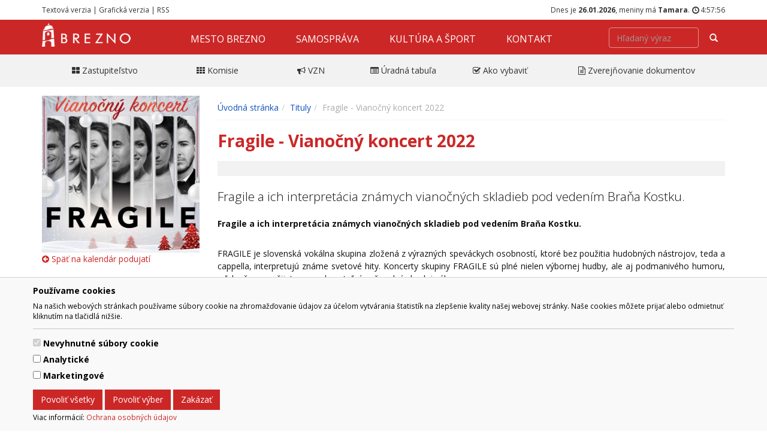

--- FILE ---
content_type: text/html; charset=UTF-8
request_url: https://www.brezno.sk/fragile-vianocny-koncert-2022/?f=titles
body_size: 33553
content:
<!DOCTYPE html>
<html>
<head>
<meta http-equiv="Content-Type" content="text/html; charset=UTF-8" />
<meta http-equiv="X-UA-Compatible" content="IE=edge,chrome=1" />
<meta content="width=device-width, initial-scale=1.0, maximum-scale=1.0, user-scalable=0" name="viewport" />
<title>Fragile - Vianočný koncert 2022 | www.brezno.sk </title>

<meta content="Brezno, Horehronie, mesto Brezno" name="Keywords" />
<meta content="" name="Description" />
<meta content="General" name="rating" />
<meta content="never" name="Expires" />
<meta content="slovak" name="language" />
<meta content="Global" name="distribution" />
<meta content="INDEX,FOLLOW" name="robots" />
<meta content="7 Days" name="revisit-after" />
<meta content="Mesto Brezno" name="author" />
<meta content="Copyright 2017 Mesto Brezno" name="copyright" />

<meta property="og:type" content="website" />
<meta property="og:title" content="Fragile - Vianočný koncert 2022" />
<meta property="og:image" content="https://www.brezno.sk/data-files/brezno/event/images/fragile___vianocny_koncert__vocal_201911511207.jpg" />
<meta property="fb:app_id" content="1814851435443854" />
<meta property="og:description" content="" />

<link rel="apple-touch-icon" sizes="57x57" href="https://www.brezno.sk/data-files/brezno/favicon/apple-icon-57x57.png">
<link rel="apple-touch-icon" sizes="60x60" href="https://www.brezno.sk/data-files/brezno/favicon/apple-icon-60x60.png">
<link rel="apple-touch-icon" sizes="72x72" href="https://www.brezno.sk/data-files/brezno/favicon/apple-icon-72x72.png">
<link rel="apple-touch-icon" sizes="76x76" href="https://www.brezno.sk/data-files/brezno/favicon/apple-icon-76x76.png">
<link rel="apple-touch-icon" sizes="114x114" href="https://www.brezno.sk/data-files/brezno/favicon/apple-icon-114x114.png">
<link rel="apple-touch-icon" sizes="120x120" href="https://www.brezno.sk/data-files/brezno/favicon/apple-icon-120x120.png">
<link rel="apple-touch-icon" sizes="144x144" href="https://www.brezno.sk/data-files/brezno/favicon/apple-icon-144x144.png">
<link rel="apple-touch-icon" sizes="152x152" href="https://www.brezno.sk/data-files/brezno/favicon/apple-icon-152x152.png">
<link rel="apple-touch-icon" sizes="180x180" href="https://www.brezno.sk/data-files/brezno/favicon/apple-icon-180x180.png">
<link rel="icon" type="image/png" sizes="192x192"  href="https://www.brezno.sk/data-files/brezno/favicon/android-icon-192x192.png">
<link rel="icon" type="image/png" sizes="32x32" href="https://www.brezno.sk/data-files/brezno/favicon/favicon-32x32.png">
<link rel="icon" type="image/png" sizes="96x96" href="https://www.brezno.sk/data-files/brezno/favicon/favicon-96x96.png">
<link rel="icon" type="image/png" sizes="16x16" href="https://www.brezno.sk/data-files/brezno/favicon/favicon-16x16.png">
<link rel="manifest" href="https://www.brezno.sk/data-files/brezno/favicon/manifest.json">
<meta name="msapplication-TileColor" content="#ffffff">
<meta name="msapplication-TileImage" content="https://www.brezno.sk/data-files/brezno/favicon/ms-icon-144x144.png">
<meta name="theme-color" content="#ffffff">


<link rel="stylesheet" type="text/css" media="screen" href="https://www.brezno.sk/data-files/brezno/css/default.css" title="default" />
<!-- <link rel="stylesheet" type="text/css" media="screen" href="https://www.brezno.sk/data-files/brezno/css/gaia.css" /> -->
<link rel="stylesheet" type="text/css" media="screen" href="https://www.brezno.sk/data-files/brezno/css/system.css?v=1.1" title="default" />
<link rel="stylesheet" type="text/css" media="screen" href="https://www.brezno.sk/data-files/brezno/css/generic.css" title="default" />
<link rel="stylesheet" type="text/css" media="screen" href="https://www.brezno.sk/data-files/brezno/css/premium.css?v=3.5" title="default" />
<link rel="stylesheet" type="text/css" media="screen" href="https://www.brezno.sk/data-files/brezno/css/slider.css" title="default" />
<link rel="stylesheet" type="text/css" media="screen" href="https://www.brezno.sk/data-files/brezno/css/blueimp-gallery.min.css" title="default" />
<link rel="stylesheet" type="text/css" media="screen" href="https://www.brezno.sk/data-files/brezno/css/font-awesome.min.css" title="default" />
<link rel="stylesheet" type="text/css" media="screen" href="https://www.brezno.sk/data-files/brezno/css/carousel.min.css" title="default" />
<link rel="alternate stylesheet" type="text/css" media="screen" href="https://www.brezno.sk/data-files/brezno/css/nocss.css" title="nocss" />
<link rel="stylesheet" type="text/css" media="print" href="https://www.brezno.sk/data-files/brezno/css/print.css" />



<script type="text/javascript" src="https://ajax.googleapis.com/ajax/libs/jquery/1.11.0/jquery.min.js"></script>
<script type="text/javascript" src="https://www.brezno.sk/data-files/brezno/js/carousel.min.js"></script>
<script type="text/javascript" src="https://www.brezno.sk/data-files/brezno/js/functions.js"></script>
<script type="text/javascript" src="https://www.brezno.sk/data-files/brezno/js/slider.pack.js"></script>
<script type="text/javascript" src="https://www.brezno.sk/data-files/brezno/js/slider_init.js"></script>
<script type="text/javascript" src="https://www.brezno.sk/data-files/brezno/js/carousel-init.js"></script>
<script type="text/javascript" src="https://www.brezno.sk/data-files/brezno/js/ads.js"></script>

<script type="text/javascript">
<!--
if( window.canRunAds === undefined ){
  // adblocker detected, show fallback
  turnOffAdBlock();
}
-->
</script>

<script>
// Define dataLayer and the gtag function.
window.dataLayer = window.dataLayer || [];
function gtag(){dataLayer.push(arguments);}

// Default ad_storage to 'denied'.
gtag('consent', 'default', {
  'ad_storage': 'denied',
  'analytics_storage': 'denied'
});
</script>

<script>
  (function(i,s,o,g,r,a,m){i['GoogleAnalyticsObject']=r;i[r]=i[r]||function(){
  (i[r].q=i[r].q||[]).push(arguments)},i[r].l=1*new Date();a=s.createElement(o),
  m=s.getElementsByTagName(o)[0];a.async=1;a.src=g;m.parentNode.insertBefore(a,m)
  })(window,document,'script','https://www.google-analytics.com/analytics.js','ga');

  ga('create', 'UA-85609647-3', 'auto');
  ga('send', 'pageview');

</script>

        <meta name="viewport" content="initial-scale=1.0, user-scalable=no">
        <style>
        <!--
            #map-canvas { width: 600px; height: 500px; }
        -->
        </style>
        <script src="https://maps.googleapis.com/maps/api/js?key=AIzaSyCWams5FYeNPuIFhCBSrv80e_Qf8woCxPU&sensor=false"></script>
        <script type="text/javascript">
        <!--
        
        function initialize()
        {
            var dragflag = true;
            if (/Android|webOS|iPhone|iPad|iPod|BlackBerry|IEMobile|Opera Mini/i.test(navigator.userAgent)) {
                dragflag = false;
            }
            
            var mapOptions = {
                zoom: 10,
                draggable: dragflag,
                center: new google.maps.LatLng(-33.9, 151.2),
                mapTypeId: google.maps.MapTypeId.ROADMAP
            }
        
            var map = new google.maps.Map(document.getElementById('map-canvas'),
                                        mapOptions);
            
            var places = [[
            'René Štúr a Sväťo Malachovský - MY2JA',
            48.80264641814162,
             19.63920045,
            0,
            '25.09.2026',
            '<a href="https://www.brezno.sk/rene-stur-a-svato-malachovsky-my2ja/"><img class="img-thumbnail" src="https://www.brezno.sk/data-files/brezno/event/images/small_orig_rene_stur_a_svato_malachovsky___my2ja_24_25_202531081849.jpg" alt="René Štúr a Sväťo Malachovský - MY2JA" /></a>',
            '„MY 2JA A TOMÁŠ BEZDEDA „.... „Ak nejde o život, ide o......humor.“  Heslo dvoch slovenských komikov, ktorí už ...',
            'https://www.brezno.sk/event.php?work=event_detail&from=events&EventID=4385'
            ], [
            'Posledný úkryt 2',
            48.83953337522782,
             19.695243149999982,
            1,
            '31.01.2026',
            '<a href="https://www.brezno.sk/posledny-ukryt-2/"><img class="img-thumbnail" src="https://www.brezno.sk/data-files/brezno/event/images/small_posledny-ukryt.jpg" alt="Posledný úkryt 2" /></a>',
            'Pred 5 rokmi nastal koniec sveta. Bol to iba začiatok.V pokračovaní katastrofického filmu sa rodina Garrityovcov (Gerard Butler, ...',
            'https://www.brezno.sk/event.php?work=event_detail&from=events&EventID=4832'
            ], [
            'Štúr',
            48.83953337522782,
             19.695243149999982,
            2,
            '01.02.2026',
            '<a href="https://www.brezno.sk/stur/"><img class="img-thumbnail" src="https://www.brezno.sk/data-files/brezno/event/images/small_stur.jpg" alt="Štúr" /></a>',
            'Na návšteve u strýka v Zemianskom Podhradí spozná Adela, jediná dcéra váženého šľachtica a majiteľa panstva na Ostrej ...',
            'https://www.brezno.sk/event.php?work=event_detail&from=events&EventID=4838'
            ], [
            'Rodina na prenájom',
            48.83953337522782,
             19.695243149999982,
            3,
            '30.01.2026',
            '<a href="https://www.brezno.sk/rodina-na-prenajom/"><img class="img-thumbnail" src="https://www.brezno.sk/data-files/brezno/event/images/small_rodina.jpg" alt="Rodina na prenájom" /></a>',
            'Americký herec Phillip Vandarploeug žije v Japonsku, kde po menšom hereckom úspechu v reklame na zubnú pastu neustále ...',
            'https://www.brezno.sk/event.php?work=event_detail&from=events&EventID=4843'
            ], [
            'Felíciou na Aljašku - cez najteplejšie miesto na svete',
            48.83953337522782,
             19.695243149999982,
            4,
            '28.02.2026',
            '<a href="https://www.brezno.sk/feliciou-na-aljasku-cez-najteplejsie-miesto-na-svete/"><img class="img-thumbnail" src="https://www.brezno.sk/data-files/brezno/event/images/small_felicia.jpg" alt="Felíciou na Aljašku - cez najteplejšie miesto na svete" /></a>',
            'Eugen a Peťo milujú extrémne výzvy. Po úspešnej expedícii na najchladnejšie trvalo osídlené miesto na Zemi sa tentokrát ...',
            'https://www.brezno.sk/event.php?work=event_detail&from=events&EventID=4847'
            ], [
            'Mobilný odber krvi 2026',
            48.83953337522782,
             19.695243149999982,
            5,
            '03.02.2026',
            '<a href="https://www.brezno.sk/mobilny-odber-krvi-2026/"><img class="img-thumbnail" src="https://www.brezno.sk/data-files/brezno/event/images/small_odber-krvi.jpg" alt="Mobilný odber krvi 2026" /></a>',
            'NTSSR v spolupráci s mestom organizuje mobilný odber krvi 2026.  ',
            'https://www.brezno.sk/event.php?work=event_detail&from=events&EventID=4857'
            ], [
            'Mobilný odber krvi 2026',
            48.83953337522782,
             19.695243149999982,
            6,
            '10.03.2026',
            '<a href="https://www.brezno.sk/mobilny-odber-krvi-2026/"><img class="img-thumbnail" src="https://www.brezno.sk/data-files/brezno/event/images/small_odber-krvi.jpg" alt="Mobilný odber krvi 2026" /></a>',
            'NTSSR v spolupráci s mestom organizuje mobilný odber krvi 2026.  ',
            'https://www.brezno.sk/event.php?work=event_detail&from=events&EventID=4858'
            ], [
            'Mobilný odber krvi 2026',
            48.83953337522782,
             19.695243149999982,
            7,
            '07.04.2026',
            '<a href="https://www.brezno.sk/mobilny-odber-krvi-2026/"><img class="img-thumbnail" src="https://www.brezno.sk/data-files/brezno/event/images/small_odber-krvi.jpg" alt="Mobilný odber krvi 2026" /></a>',
            'NTSSR v spolupráci s mestom organizuje mobilný odber krvi 2026.  ',
            'https://www.brezno.sk/event.php?work=event_detail&from=events&EventID=4859'
            ], [
            'Mobilný odber krvi 2026',
            48.83953337522782,
             19.695243149999982,
            8,
            '05.05.2026',
            '<a href="https://www.brezno.sk/mobilny-odber-krvi-2026/"><img class="img-thumbnail" src="https://www.brezno.sk/data-files/brezno/event/images/small_odber-krvi.jpg" alt="Mobilný odber krvi 2026" /></a>',
            'NTSSR v spolupráci s mestom organizuje mobilný odber krvi 2026.  ',
            'https://www.brezno.sk/event.php?work=event_detail&from=events&EventID=4860'
            ], [
            'Mobilný odber krvi 2026',
            48.83953337522782,
             19.695243149999982,
            9,
            '02.06.2026',
            '<a href="https://www.brezno.sk/mobilny-odber-krvi-2026/"><img class="img-thumbnail" src="https://www.brezno.sk/data-files/brezno/event/images/small_odber-krvi.jpg" alt="Mobilný odber krvi 2026" /></a>',
            'NTSSR v spolupráci s mestom organizuje mobilný odber krvi 2026.  ',
            'https://www.brezno.sk/event.php?work=event_detail&from=events&EventID=4861'
            ], [
            'Mobilný odber krvi 2026',
            48.83953337522782,
             19.695243149999982,
            10,
            '01.09.2026',
            '<a href="https://www.brezno.sk/mobilny-odber-krvi-2026/"><img class="img-thumbnail" src="https://www.brezno.sk/data-files/brezno/event/images/small_odber-krvi.jpg" alt="Mobilný odber krvi 2026" /></a>',
            'NTSSR v spolupráci s mestom organizuje mobilný odber krvi 2026.  ',
            'https://www.brezno.sk/event.php?work=event_detail&from=events&EventID=4862'
            ], [
            'Mobilný odber krvi 2026',
            48.83953337522782,
             19.695243149999982,
            11,
            '06.10.2026',
            '<a href="https://www.brezno.sk/mobilny-odber-krvi-2026/"><img class="img-thumbnail" src="https://www.brezno.sk/data-files/brezno/event/images/small_odber-krvi.jpg" alt="Mobilný odber krvi 2026" /></a>',
            'NTSSR v spolupráci s mestom organizuje mobilný odber krvi 2026.  ',
            'https://www.brezno.sk/event.php?work=event_detail&from=events&EventID=4863'
            ], [
            'Mobilný odber krvi 2026',
            48.83953337522782,
             19.695243149999982,
            12,
            '03.11.2026',
            '<a href="https://www.brezno.sk/mobilny-odber-krvi-2026/"><img class="img-thumbnail" src="https://www.brezno.sk/data-files/brezno/event/images/small_odber-krvi.jpg" alt="Mobilný odber krvi 2026" /></a>',
            'NTSSR v spolupráci s mestom organizuje mobilný odber krvi 2026.  ',
            'https://www.brezno.sk/event.php?work=event_detail&from=events&EventID=4864'
            ], [
            'Mobilný odber krvi 2026',
            48.83953337522782,
             19.695243149999982,
            13,
            '01.12.2026',
            '<a href="https://www.brezno.sk/mobilny-odber-krvi-2026/"><img class="img-thumbnail" src="https://www.brezno.sk/data-files/brezno/event/images/small_odber-krvi.jpg" alt="Mobilný odber krvi 2026" /></a>',
            'NTSSR v spolupráci s mestom organizuje mobilný odber krvi 2026.  ',
            'https://www.brezno.sk/event.php?work=event_detail&from=events&EventID=4865'
            ], [
            'Tajuplné bytosti alebo kto po nociach chodí',
            48.83953337522782,
             19.695243149999982,
            14,
            '07.02.2026',
            '<a href="https://www.brezno.sk/tajuplne-bytosti-alebo-kto-po-nociach-chodi/"><img class="img-thumbnail" src="https://www.brezno.sk/data-files/brezno/event/images/small_tajuplne_bytosti_jar_26_final.jpg" alt="Tajuplné bytosti alebo kto po nociach chodí" /></a>',
            'Horehronské múzeum Vás pozýva na podujatie Tajuplné bytosti alebo kto po nociach chodí. Rezervácia vopred nutná! Miesto: Meštiansky ...',
            'https://www.brezno.sk/event.php?work=event_detail&from=events&EventID=4871'
            ], [
            'Tajuplné bytosti alebo kto po nociach chodí',
            48.83953337522782,
             19.695243149999982,
            15,
            '14.02.2026',
            '<a href="https://www.brezno.sk/tajuplne-bytosti-alebo-kto-po-nociach-chodi/"><img class="img-thumbnail" src="https://www.brezno.sk/data-files/brezno/event/images/small_tajuplne_bytosti_jar_26_final.jpg" alt="Tajuplné bytosti alebo kto po nociach chodí" /></a>',
            'Horehronské múzeum Vás pozýva na podujatie Tajuplné bytosti alebo kto po nociach chodí. Rezervácia vopred nutná! Miesto: Meštiansky ...',
            'https://www.brezno.sk/event.php?work=event_detail&from=events&EventID=4872'
            ], [
            'Tajuplné bytosti alebo kto po nociach chodí',
            48.83953337522782,
             19.695243149999982,
            16,
            '18.02.2026',
            '<a href="https://www.brezno.sk/tajuplne-bytosti-alebo-kto-po-nociach-chodi/"><img class="img-thumbnail" src="https://www.brezno.sk/data-files/brezno/event/images/small_tajuplne_bytosti_jar_26_final.jpg" alt="Tajuplné bytosti alebo kto po nociach chodí" /></a>',
            'Horehronské múzeum Vás pozýva na podujatie Tajuplné bytosti alebo kto po nociach chodí. Rezervácia vopred nutná! Miesto: Meštiansky ...',
            'https://www.brezno.sk/event.php?work=event_detail&from=events&EventID=4873'
            ], [
            'Tajuplné bytosti alebo kto po nociach chodí',
            48.83953337522782,
             19.695243149999982,
            17,
            '21.02.2026',
            '<a href="https://www.brezno.sk/tajuplne-bytosti-alebo-kto-po-nociach-chodi/"><img class="img-thumbnail" src="https://www.brezno.sk/data-files/brezno/event/images/small_tajuplne_bytosti_jar_26_final.jpg" alt="Tajuplné bytosti alebo kto po nociach chodí" /></a>',
            'Horehronské múzeum Vás pozýva na podujatie Tajuplné bytosti alebo kto po nociach chodí. Rezervácia vopred nutná! Miesto: Meštiansky ...',
            'https://www.brezno.sk/event.php?work=event_detail&from=events&EventID=4874'
            ], [
            'Tajuplné bytosti alebo kto po nociach chodí',
            48.83953337522782,
             19.695243149999982,
            18,
            '25.02.2026',
            '<a href="https://www.brezno.sk/tajuplne-bytosti-alebo-kto-po-nociach-chodi/"><img class="img-thumbnail" src="https://www.brezno.sk/data-files/brezno/event/images/small_tajuplne_bytosti_jar_26_final.jpg" alt="Tajuplné bytosti alebo kto po nociach chodí" /></a>',
            'Horehronské múzeum Vás pozýva na podujatie Tajuplné bytosti alebo kto po nociach chodí. Rezervácia vopred nutná! Miesto: Meštiansky ...',
            'https://www.brezno.sk/event.php?work=event_detail&from=events&EventID=4875'
            ], [
            'Tajuplné bytosti alebo kto po nociach chodí',
            48.83953337522782,
             19.695243149999982,
            19,
            '28.02.2026',
            '<a href="https://www.brezno.sk/tajuplne-bytosti-alebo-kto-po-nociach-chodi/"><img class="img-thumbnail" src="https://www.brezno.sk/data-files/brezno/event/images/small_tajuplne_bytosti_jar_26_final.jpg" alt="Tajuplné bytosti alebo kto po nociach chodí" /></a>',
            'Horehronské múzeum Vás pozýva na podujatie Tajuplné bytosti alebo kto po nociach chodí. Rezervácia vopred nutná! Miesto: Meštiansky ...',
            'https://www.brezno.sk/event.php?work=event_detail&from=events&EventID=4876'
            ], [
            'Tajuplné bytosti alebo kto po nociach chodí',
            48.83953337522782,
             19.695243149999982,
            20,
            '07.03.2026',
            '<a href="https://www.brezno.sk/tajuplne-bytosti-alebo-kto-po-nociach-chodi/"><img class="img-thumbnail" src="https://www.brezno.sk/data-files/brezno/event/images/small_tajuplne_bytosti_jar_26_final.jpg" alt="Tajuplné bytosti alebo kto po nociach chodí" /></a>',
            'Horehronské múzeum Vás pozýva na podujatie Tajuplné bytosti alebo kto po nociach chodí. Rezervácia vopred nutná! Miesto: Meštiansky ...',
            'https://www.brezno.sk/event.php?work=event_detail&from=events&EventID=4877'
            ], [
            'Saunové rituály v Rímskych kúpeľoch Caracalla Spa ',
            48.83953337522782,
             19.695243149999982,
            21,
            '22.02.2026',
            '<a href="https://www.brezno.sk/saunove-ritualy-v-rimskych-kupeloch-caracalla-spa/"><img class="img-thumbnail" src="https://www.brezno.sk/data-files/brezno/event/images/small_ritualy_kupele_brusno_1_2_26.jpg" alt="Saunové rituály v Rímskych kúpeľoch Caracalla Spa " /></a>',
            'Pozývame vás na Saunové rituály v rímsky kúpeľoch Carcalla Spa. ktoré sa budú konať v dňoch 25.1.2026 ,22.2.2026 ...',
            'https://www.brezno.sk/event.php?work=event_detail&from=events&EventID=4882'
            ], [
            'Saunové rituály v Rímskych kúpeľoch Caracalla Spa ',
            48.83953337522782,
             19.695243149999982,
            22,
            '22.03.2026',
            '<a href="https://www.brezno.sk/saunove-ritualy-v-rimskych-kupeloch-caracalla-spa/"><img class="img-thumbnail" src="https://www.brezno.sk/data-files/brezno/event/images/small_ritualy_kupele_brusno_1_2_26.jpg" alt="Saunové rituály v Rímskych kúpeľoch Caracalla Spa " /></a>',
            'Pozývame vás na Saunové rituály v rímsky kúpeľoch Carcalla Spa. ktoré sa budú konať v dňoch 25.1.2026 ,22.2.2026 ...',
            'https://www.brezno.sk/event.php?work=event_detail&from=events&EventID=4883'
            ], [
            'Obecná zabíjačka v Brusne ',
            48.83953337522782,
             19.695243149999982,
            23,
            '31.01.2026',
            '<a href="https://www.brezno.sk/obecna-zabijacka-v-brusne/"><img class="img-thumbnail" src="https://www.brezno.sk/data-files/brezno/event/images/small_brusno_zabijacka_lz.jpg" alt="Obecná zabíjačka v Brusne " /></a>',
            'Pozývame vás na Obecnú zabíjačku v Brusne, kde si spolu užijeme pravú zimnú atmosféru, vône domácich špecialít a ...',
            'https://www.brezno.sk/event.php?work=event_detail&from=events&EventID=4884'
            ], [
            'Duo Mirka a Ondrej',
            48.83953337522782,
             19.695243149999982,
            24,
            '20.02.2026',
            '<a href="https://www.brezno.sk/duo-mirka-a-ondrej/"><img class="img-thumbnail" src="https://www.brezno.sk/data-files/brezno/event/images/small_duo_mirka_ondrej_doublered_2_26.jpg" alt="Duo Mirka a Ondrej" /></a>',
            'Všetkých vás pozývame na koncert Duo Mirka a Ondrej, ktorý sa bude konať dňa 20.02.2025 o 19:00hod. v ...',
            'https://www.brezno.sk/event.php?work=event_detail&from=events&EventID=4885'
            ], [
            'Štefan Štec a fajta ',
            48.83953337522782,
             19.695243149999982,
            25,
            '17.02.2026',
            '<a href="https://www.brezno.sk/stefan-stec-a-fajta/"><img class="img-thumbnail" src="https://www.brezno.sk/data-files/brezno/event/images/small_stec_fasiangy_balog_26.jpg" alt="Štefan Štec a fajta " /></a>',
            'Vrámci festivalu "Už sa fašiang kráti...." sa môžete tešiť aj na vystúpenie skupiny Štefan Štec a Fajta, ktoré ...',
            'https://www.brezno.sk/event.php?work=event_detail&from=events&EventID=4887'
            ], [
            'Pod prahom Čierny balog',
            48.83953337522782,
             19.695243149999982,
            26,
            '13.02.2026',
            '<a href="https://www.brezno.sk/pod-prahom-cierny-balog/"><img class="img-thumbnail" src="https://www.brezno.sk/data-files/brezno/event/images/small_pod-prahom_fasiangy_26.jpg" alt="Pod prahom Čierny balog" /></a>',
            'Festival „Už sa fašiang kráti…“ prinesie aj výnimočnú reprízu programu Pod Prahom, uvedenú pri príležitosti 70. výročia založenia ...',
            'https://www.brezno.sk/event.php?work=event_detail&from=events&EventID=4888'
            ], [
            'Fašiangy v Brezne ',
            48.83953337522782,
             19.695243149999982,
            27,
            '13.02.2026',
            '<a href="https://www.brezno.sk/fasiangy-v-brezne/"><img class="img-thumbnail" src="https://www.brezno.sk/data-files/brezno/event/images/small_fasiangy-hotovo.jpg" alt="Fašiangy v Brezne " /></a>',
            'Mesto Brezno Vás pozýva na Fašiangy, ktoré sa budú konať na námestí generála M.R.Š. v Brezne.  O zábavu ...',
            'https://www.brezno.sk/event.php?work=event_detail&from=events&EventID=4889'
            ], [
            'Northfinder Cup 2026',
            48.83953337522782,
             19.695243149999982,
            28,
            '08.02.2026',
            '<a href="https://www.brezno.sk/northfinder-cup-2026/"><img class="img-thumbnail" src="https://www.brezno.sk/data-files/brezno/event/images/small_tale_preteky_26.jpg" alt="Northfinder Cup 2026" /></a>',
            'Zaži pravú pretekársku atmosféru v Ski Tále.  Pozývame všetkých malých aj veľkých lyžiarov na verejné lyžiarske preteky, kde ...',
            'https://www.brezno.sk/event.php?work=event_detail&from=events&EventID=4891'
            ], [
            'Northfinder Cup 2026',
            48.83953337522782,
             19.695243149999982,
            29,
            '22.02.2026',
            '<a href="https://www.brezno.sk/northfinder-cup-2026/"><img class="img-thumbnail" src="https://www.brezno.sk/data-files/brezno/event/images/small_tale_preteky_26.jpg" alt="Northfinder Cup 2026" /></a>',
            'Zaži pravú pretekársku atmosféru v Ski Tále.  Pozývame všetkých malých aj veľkých lyžiarov na verejné lyžiarske preteky, kde ...',
            'https://www.brezno.sk/event.php?work=event_detail&from=events&EventID=4892'
            ], [
            'Skialp nočným Mýtom',
            48.83953337522782,
             19.695243149999982,
            30,
            '14.02.2026',
            '<a href="https://www.brezno.sk/skialp-nocnym-mytom/"><img class="img-thumbnail" src="https://www.brezno.sk/data-files/brezno/event/images/small_skialp_nocnym_mytom_26.jpg" alt="Skialp nočným Mýtom" /></a>',
            'Na preteky Skialp nočným Mýtom sa môžete tešiť aj tento rok. Užite si Valentína spolu, v pohybe a ...',
            'https://www.brezno.sk/event.php?work=event_detail&from=events&EventID=4893'
            ], [
            'PRAVDA ',
            48.83953337522782,
             19.695243149999982,
            31,
            '13.02.2026',
            '<a href="https://www.brezno.sk/pravda/"><img class="img-thumbnail" src="https://www.brezno.sk/data-files/brezno/event/images/small_pravda_26.jpg" alt="PRAVDA " /></a>',
            'Pozývame vás dňa 13.02.2026 o 18:00hod. do mestského domu kultúry v Brezne na divadelné predstavenie PRAVDA.  Michel je ...',
            'https://www.brezno.sk/event.php?work=event_detail&from=events&EventID=4894'
            ], [
            'ABBA SHOW',
            48.83953337522782,
             19.695243149999982,
            32,
            '27.02.2026',
            '<a href="https://www.brezno.sk/abba-show/"><img class="img-thumbnail" src="https://www.brezno.sk/data-files/brezno/event/images/small_abba_shov_26.jpg" alt="ABBA SHOW" /></a>',
            'Príďte si užiť najväčšie hity legendárnej skupiny ABBA v podaní jednej z najlepšej revivalovej kapely v Európe už ...',
            'https://www.brezno.sk/event.php?work=event_detail&from=events&EventID=4895'
            ], [
            'Vražedné psyché v stodole Pohanské',
            48.83953337522782,
             19.695243149999982,
            33,
            '20.02.2026',
            '<a href="https://www.brezno.sk/vrazedne-psyche-v-stodole-pohanske/"><img class="img-thumbnail" src="https://www.brezno.sk/data-files/brezno/event/images/small_pohanske_psyche_25.jpg" alt="Vražedné psyché v stodole Pohanské" /></a>',
            'Najpočúvanejší slovenský krimi podcast VRAŽEDNÉ PSYCHÉ naživo prichádza do magického prostredia Stodoly Pohanské! V piatok 20. februára 2026 ...',
            'https://www.brezno.sk/event.php?work=event_detail&from=events&EventID=4896'
            ]];
        
            //INFO WINDOW
            var infoWindow = new google.maps.InfoWindow({
                maxWidth: 300
                });
            var onMarkerClick = function() {
              var marker = this;
              var latLng = marker.getPosition();
              infoWindow.setContent(marker.get('content'));
        
              infoWindow.open(map, marker);
            };
            google.maps.event.addListener(map, 'click', function() {
              infoWindow.close();
            });
        
            //ADD MARKERS TO THE MAP
            var image = {
                url: 'images/beachflag.png',
                size: new google.maps.Size(20, 32),
                origin: new google.maps.Point(0,0),
                anchor: new google.maps.Point(0, 32)
            };
            var shape = {
                coord: [1, 1, 1, 20, 18, 20, 18 , 1],
                type: 'poly'
            };
            var marker = new Array();
            var marker_number = 0;
            for (var i = 0; i < places.length; i++)
            {
                var place = places[i];
                var myLatLng = new google.maps.LatLng(place[1], place[2]);
                var theSamePlace = 0;
        
                //INFO WINDOW CONTENT
                var heading = place[0];
                if (place[7] != '')
                {
                    heading = '<a href="' + place[7] + '">' + place[0] + '</a>';
                }
                var contentString = '<h3>' + heading + '</h3><h4>' + place[4] + '</h4><p>' + place[5] + place[6] + '</p>';
        
                //CHECK MARKERS ON THE SAME PLACE
                for (j=0; j < marker.length; j++)
                {
                    var existingMarker = marker[j];
                    var pos = existingMarker.getPosition();
                    if (myLatLng.equals(pos))
                    {
                        theSamePlace = 1;
                        break;
                    }
                    else
                    {
                        theSamePlace = 0;
                    }
                }
        
                //CREATE NEW MARKER
                if (theSamePlace == 0)
                {
                    marker[marker_number] = new google.maps.Marker({
                        position: myLatLng,
                        map: map,
                        //icon: image,
                        shape: shape,
                        title: place[0],
                        zIndex: place[3]
                    });
        
                    //SET INFO WINDOW
                    marker[marker_number].set('content', contentString);
                    google.maps.event.addListener(marker[marker_number], 'click', onMarkerClick);
                    marker_number++;
                }
        
                //EXISTING MARKER
                if (theSamePlace == 1)
                {
                    //SET INFO WINDOW
                    contentString = existingMarker.get('content') + contentString;
                    existingMarker.set('content', contentString);
                }
            }
        
        
            //FIT MAP ZOOM ON MARKERS
            function fitBounds(map)
            {
                var LatLngList = new Array (new google.maps.LatLng (48.80264641814162,  19.63920045), new google.maps.LatLng (48.83953337522782,  19.695243149999982), new google.maps.LatLng (48.83953337522782,  19.695243149999982), new google.maps.LatLng (48.83953337522782,  19.695243149999982), new google.maps.LatLng (48.83953337522782,  19.695243149999982), new google.maps.LatLng (48.83953337522782,  19.695243149999982), new google.maps.LatLng (48.83953337522782,  19.695243149999982), new google.maps.LatLng (48.83953337522782,  19.695243149999982), new google.maps.LatLng (48.83953337522782,  19.695243149999982), new google.maps.LatLng (48.83953337522782,  19.695243149999982), new google.maps.LatLng (48.83953337522782,  19.695243149999982), new google.maps.LatLng (48.83953337522782,  19.695243149999982), new google.maps.LatLng (48.83953337522782,  19.695243149999982), new google.maps.LatLng (48.83953337522782,  19.695243149999982), new google.maps.LatLng (48.83953337522782,  19.695243149999982), new google.maps.LatLng (48.83953337522782,  19.695243149999982), new google.maps.LatLng (48.83953337522782,  19.695243149999982), new google.maps.LatLng (48.83953337522782,  19.695243149999982), new google.maps.LatLng (48.83953337522782,  19.695243149999982), new google.maps.LatLng (48.83953337522782,  19.695243149999982), new google.maps.LatLng (48.83953337522782,  19.695243149999982), new google.maps.LatLng (48.83953337522782,  19.695243149999982), new google.maps.LatLng (48.83953337522782,  19.695243149999982), new google.maps.LatLng (48.83953337522782,  19.695243149999982), new google.maps.LatLng (48.83953337522782,  19.695243149999982), new google.maps.LatLng (48.83953337522782,  19.695243149999982), new google.maps.LatLng (48.83953337522782,  19.695243149999982), new google.maps.LatLng (48.83953337522782,  19.695243149999982), new google.maps.LatLng (48.83953337522782,  19.695243149999982), new google.maps.LatLng (48.83953337522782,  19.695243149999982), new google.maps.LatLng (48.83953337522782,  19.695243149999982), new google.maps.LatLng (48.83953337522782,  19.695243149999982), new google.maps.LatLng (48.83953337522782,  19.695243149999982), new google.maps.LatLng (48.83953337522782,  19.695243149999982));
                var bounds = new google.maps.LatLngBounds ();
                for (var i = 0, LtLgLen = LatLngList.length; i < LtLgLen; i++)
                {
                    bounds.extend (LatLngList[i]);
                }
                map.fitBounds (bounds);
                if (LatLngList.length > 0) //korekcia max. zoomu (pre 1 marker ( == 1)) alebo pre vsetky ( > 0)
                {
                    var listener = google.maps.event.addListener(map, 'idle', function() {
                    if (map.getZoom() > 16) map.setZoom(16);
                    google.maps.event.removeListener(listener);
                    });
                }
            }
        
            fitBounds(map);
        }
        
        google.maps.event.addDomListener(window, 'load', initialize);
        
        -->
        </script>
        
</head>

<body data-target="Navbar" id="home" class="home-off" onload="updateClock(); setInterval('updateClock()', 1000 );">
<div id="cookie-alert">
	<div class="container">
		<div class="row">
			<div class="col">
				<h5>Používame cookies</h5>
				<p class="small">Na našich webových stránkach používame súbory cookie na zhromažďovanie údajov za účelom vytvárania štatistík na zlepšenie kvality našej webovej stránky. Naše cookies môžete prijať alebo odmietnuť kliknutím na tlačidlá nižšie.</p>
				<hr />
				<form>
					<div class="form-check form-switch">
					  <input class="form-check-input" type="checkbox" role="switch" id="essentialCookies" checked disabled>
					  <label class="form-check-label" for="essentialCookies">Nevyhnutné súbory cookie</label>
					</div>
					<div class="form-check form-switch">
					  <input class="form-check-input" type="checkbox" role="switch" id="analyticsCookies">
					  <label class="form-check-label" for="analyticsCookies">Analytické</label>
					</div>
					<div class="form-check form-switch">
					  <input class="form-check-input" type="checkbox" role="switch" id="adCookies">
					  <label class="form-check-label" for="adCookies">Marketingové</label>
					</div>
				</form>
				<p>
					<button type="button" class="btn btn-primary" id="consentGrantedButton">Povoliť všetky</button> 
					<button type="button" class="btn btn-primary" id="consentGrantedSelectionButton">Povoliť výber</button> 
					<button type="button" class="btn btn-primary" id="consentDeniedButton">Zakázať</button>
				</p>
				<p class="small">Viac informácií: <a href="https://www.brezno.sk/page.php?work=page_detail&PageID=246">Ochrana osobných údajov</a></p>
			</div>
		</div>
	</div>
</div>

<div id="cookie-alert-minimized">
	<button type="button" class="btn btn-secondary" id="showCookieAlertButton">
		<svg xmlns="http://www.w3.org/2000/svg" width="20" height="20" fill="currentColor" class="bi bi-gear" viewBox="0 0 16 16">
			<path d="M8 4.754a3.246 3.246 0 1 0 0 6.492 3.246 3.246 0 0 0 0-6.492zM5.754 8a2.246 2.246 0 1 1 4.492 0 2.246 2.246 0 0 1-4.492 0z"/>
			<path d="M9.796 1.343c-.527-1.79-3.065-1.79-3.592 0l-.094.319a.873.873 0 0 1-1.255.52l-.292-.16c-1.64-.892-3.433.902-2.54 2.541l.159.292a.873.873 0 0 1-.52 1.255l-.319.094c-1.79.527-1.79 3.065 0 3.592l.319.094a.873.873 0 0 1 .52 1.255l-.16.292c-.892 1.64.901 3.434 2.541 2.54l.292-.159a.873.873 0 0 1 1.255.52l.094.319c.527 1.79 3.065 1.79 3.592 0l.094-.319a.873.873 0 0 1 1.255-.52l.292.16c1.64.893 3.434-.902 2.54-2.541l-.159-.292a.873.873 0 0 1 .52-1.255l.319-.094c1.79-.527 1.79-3.065 0-3.592l-.319-.094a.873.873 0 0 1-.52-1.255l.16-.292c.893-1.64-.902-3.433-2.541-2.54l-.292.159a.873.873 0 0 1-1.255-.52l-.094-.319zm-2.633.283c.246-.835 1.428-.835 1.674 0l.094.319a1.873 1.873 0 0 0 2.693 1.115l.291-.16c.764-.415 1.6.42 1.184 1.185l-.159.292a1.873 1.873 0 0 0 1.116 2.692l.318.094c.835.246.835 1.428 0 1.674l-.319.094a1.873 1.873 0 0 0-1.115 2.693l.16.291c.415.764-.42 1.6-1.185 1.184l-.291-.159a1.873 1.873 0 0 0-2.693 1.116l-.094.318c-.246.835-1.428.835-1.674 0l-.094-.319a1.873 1.873 0 0 0-2.692-1.115l-.292.16c-.764.415-1.6-.42-1.184-1.185l.159-.291A1.873 1.873 0 0 0 1.945 8.93l-.319-.094c-.835-.246-.835-1.428 0-1.674l.319-.094A1.873 1.873 0 0 0 3.06 4.377l-.16-.292c-.415-.764.42-1.6 1.185-1.184l.292.159a1.873 1.873 0 0 0 2.692-1.115l.094-.319z"/>
		</svg>
	</button>
</div>


	
	<script>
	<!--
	
	// JavaScript Document
	// Cookie scripts

	function createCookie(name,value,days)
	{
		if (days)
		{
			var date = new Date();
			date.setTime(date.getTime()+(days*24*60*60*1000));
			var expires = "; expires="+date.toGMTString();
		}
		else var expires = "";
		document.cookie = name+"="+value+expires+"; path=/";
	}

	function readCookie(name)
	{
		var nameEQ = name + "=";
		var ca = document.cookie.split(';');
		for(var i=0;i < ca.length;i++)
		{
			var c = ca[i];
			while (c.charAt(0)==' ') c = c.substring(1,c.length);
			if (c.indexOf(nameEQ) == 0) return c.substring(nameEQ.length,c.length);
		}
		return null;
	}

	function eraseCookie(name)
	{
		createCookie(name,"",-1);
	}

	function consentGranted(type='all') 
	{
		var name = '';
		var value = '';
		var days = 0;
		
		if (type == 'ad')
		{
			gtag('consent', 'update', {
				'ad_storage': 'granted'
			});
		
			name = 'ad_storage';
			value = 'granted';
			days = 365;
			createCookie(name,value,days);
			
			name = 'ad_user_data';
			value = 'granted';
			days = 365;
			createCookie(name,value,days);
			
			name = 'ad_personalization';
			value = 'granted';
			days = 365;
			createCookie(name,value,days);
		
			//alert('Súhlas udelený pre: reklamu');
		}
		if (type == 'analytics')
		{
			gtag('consent', 'update', {
				'analytics_storage': 'granted'
			});
		
			name = 'analytics_storage';
			value = 'granted';
			days = 365;
			createCookie(name,value,days);
		
			//alert('Súhlas udelený pre: návštevnosť');
		}
		if (type == 'all')
		{
			gtag('consent', 'update', {
				'ad_storage': 'granted',
				'analytics_storage': 'granted'
			});
		
			name = 'ad_storage';
			value = 'granted';
			days = 365;
			createCookie(name,value,days);
			
			name = 'ad_user_data';
			value = 'granted';
			days = 365;
			createCookie(name,value,days);
			
			name = 'ad_personalization';
			value = 'granted';
			days = 365;
			createCookie(name,value,days);
		
			name = 'analytics_storage';
			value = 'granted';
			days = 365;
			createCookie(name,value,days);
		
			//alert('Súhlas udelený pre: všetko');
		}
	
		//zapis, ze uzivatel odpovedal   
		var name = 'cookie_answered';
		var value = 'yes';
		var days = 365;
		createCookie(name,value,days);
	}

	function consentDenied(type='all') 
	{
		var name = '';
		var value = '';
		var days = 0;
		
		if (type == 'ad')
		{
			gtag('consent', 'update', {
				'ad_storage': 'denied'
			});
		
			name = 'ad_storage';
			value = 'denied';
			days = 365;
			createCookie(name,value,days);
			
			name = 'ad_user_data';
			value = 'denied';
			days = 365;
			createCookie(name,value,days);
			
			name = 'ad_personalization';
			value = 'denied';
			days = 365;
			createCookie(name,value,days);
		
			//alert('Súhlas odobratý pre: reklamu');
		}
		if (type == 'analytics')
		{
			gtag('consent', 'update', {
				'analytics_storage': 'denied'
			});
		
			name = 'analytics_storage';
			value = 'denied';
			days = 365;
			createCookie(name,value,days);
		
			//alert('Súhlas odobratý pre: návštevnosť');
		}
		if (type == 'all')
		{
			gtag('consent', 'update', {
				'ad_storage': 'denied',
				'analytics_storage': 'denied'
			});
		
			name = 'ad_storage';
			value = 'denied';
			days = 365;
			createCookie(name,value,days);
			
			name = 'ad_user_data';
			value = 'denied';
			days = 365;
			createCookie(name,value,days);
			
			name = 'ad_personalization';
			value = 'denied';
			days = 365;
			createCookie(name,value,days);
		
			name = 'analytics_storage';
			value = 'denied';
			days = 365;
			createCookie(name,value,days);
		
			//alert('Súhlas odobratý pre: všetko');
		}
	
		//zapis, ze uzivatel odpovedal   
		var name = 'cookie_answered';
		var value = 'yes';
		var days = 365;
		createCookie(name,value,days);
	}

	function getConsentStatus()
	{
		var consentStatus = 'denied_all';
		var cookie_answered = readCookie('cookie_answered');
		if (cookie_answered === null)
		{
		
		}
		else
		{
			var ad_storage = readCookie('ad_storage');
			var analytics_storage = readCookie('analytics_storage');
		
			if ((ad_storage == 'granted') && (analytics_storage == 'granted'))
			{
				consentStatus = 'granted_all';
			}
			else if ((ad_storage == 'granted') && (analytics_storage == 'denied'))
			{
				consentStatus = 'granted_ad';
			}
			else if ((ad_storage == 'denied') && (analytics_storage == 'granted'))
			{
				consentStatus = 'granted_analytics';
			}
			else
			{
				consentStatus = 'denied_all';
			}
		}
		return consentStatus;
	}

	function showConsentStatus()
	{
		var consentStatus = getConsentStatus();
		
		//povolene analyticke
		if (consentStatus == 'granted_analytics')
		{
			$('#analyticsCookies').prop('checked', true);
			$('#adCookies').prop('checked', false);
		}
		
		//povolene marketingove
		if (consentStatus == 'granted_ad')
		{
			$('#analyticsCookies').prop('checked', false);
			$('#adCookies').prop('checked', true);
		}
		
		//povolene vsetky
		if (consentStatus == 'granted_all')
		{
			$('#analyticsCookies').prop('checked', true);
			$('#adCookies').prop('checked', true);
		}
		
		//zakazane vsetky
		if (consentStatus == 'denied_all')
		{
			$('#analyticsCookies').prop('checked', false);
			$('#adCookies').prop('checked', false);
		}
	}

	function setUserConsent()
	{
		var consentStatus = getConsentStatus();
		
		//povolene analyticke
		if (consentStatus == 'granted_analytics')
		{
			gtag('consent', 'update', {
				'ad_storage': 'denied',
				'ad_user_data': 'denied',
				'ad_personalization': 'denied',
				'analytics_storage': 'granted'
			});
		}
		
		//povolene marketingove
		if (consentStatus == 'granted_ad')
		{
			gtag('consent', 'update', {
				'ad_storage': 'granted',
				'ad_user_data': 'granted',
				'ad_personalization': 'granted',
				'analytics_storage': 'denied'
			});
		}
		
		//povolene vsetky
		if (consentStatus == 'granted_all')
		{
			gtag('consent', 'update', {
				'ad_storage': 'granted',
				'ad_user_data': 'granted',
				'ad_personalization': 'granted',
				'analytics_storage': 'granted'
			});
		}
		
		//zakazane vsetky
		if (consentStatus == 'denied_all')
		{
			gtag('consent', 'update', {
				'ad_storage': 'denied',
				'ad_user_data': 'denied',
				'ad_personalization': 'denied',
				'analytics_storage': 'denied'
			});
		}
	}

	// Cookie init

	$(document).ready(function() {
	
		//uz som zodpovedal otazku povolit/zakazat cookie?
		var cookie_answered = readCookie('cookie_answered');
		if (cookie_answered === null)
		{
			$('#cookie-alert').show();
			showConsentStatus();
		
			$('#cookie-alert-minimized').hide();
		}
		else
		{
			$('#cookie-alert').hide();
			$('#cookie-alert-minimized').show();
		
			//nastav trackovanie podla ne/suhlasu v cookies
			setUserConsent();
		}
	
		//zobrazit CookieAlert modalne okno na zmenu suhlasu, kliknutim na minimalizovanu ikonku 'gear'
		$('#showCookieAlertButton').on('click', function() {
		
			$('#cookie-alert').show();
			showConsentStatus();
		
			$('#cookie-alert-minimized').hide();
		});
	
		//povolit cookies
		$('#consentGrantedButton').on('click', function() {
		
			//povolit trackovanie
			consentGranted();
		
			//minimalizuj okno
			$('#cookie-alert').hide();
			$('#cookie-alert-minimized').show();
		});
	
		//povolit vyber
		$('#consentGrantedSelectionButton').on('click', function() {
		
			//povolit trackovanie pre vybrane
			
			//analiticke
			if ($('#analyticsCookies').prop('checked'))
			{
				consentGranted('analytics');
			}
			else
			{
				consentDenied('analytics');
			}
			
			//marketingove
			if ($('#adCookies').prop('checked'))
			{
				consentGranted('ad');
			}
			else
			{
				consentDenied('ad');
			}
		
			//minimalizuj okno
			$('#cookie-alert').hide();
			$('#cookie-alert-minimized').show();
		});
	
		//zakazat cookies
		$('#consentDeniedButton').on('click', function() {
		
			//zakazat trackovanie
			consentDenied();
		
			//minimalizuj okno
			$('#cookie-alert').hide();
			$('#cookie-alert-minimized').show();
		});

	});

	
	-->
	</script>
	
	
<div id="StatusRow" class="hidden-xs">
    <div class="container">
        <div class="row"> 
            <div id="StatusRowCol1" class="g6">
                <a title="Textová verzia stránky" href="javascript:setStyleSheet('nocss')">Textová verzia</a>&nbsp;|&nbsp;<a title="Grafická verzia stránky" href="javascript:setStyleSheet('default')">Grafická verzia</a>&nbsp;|&nbsp;<a title="Brezno (Novinky, RSS 2.0)" href="http://www.brezno.sk/news.php?action=rss">RSS</a>
            </div>
            <div id="StatusRowCol2" class="g6 text-right">
            <div class="window calendar">
Dnes je <strong>26.01.2026</strong>, meniny má <strong>Tamara</strong>. <span class="glyphicon glyphicon-time"></span>&nbsp;<span id="clock" class="clock">&nbsp;</span>
</div> 
            </div>
        </div>
    </div>
</div>
<div id="Navigation">
	<nav class="navbar navbar-inverse navbar-static-top">
		<div class="container">
			<div class="navbar-header">
				<button type="button" class="navbar-toggle" data-toggle="collapse" data-target=".navbar-collapse">
				<span class="sr-only">Navigácia</span>
				<span class="icon-bar"></span>
				<span class="icon-bar"></span>
				<span class="icon-bar"></span>
				</button>
				<a class="navbar-brand" href="https://www.brezno.sk/"><img src="https://www.brezno.sk/data-files/brezno/design/images/logo_w.png" alt="#" /><span><p>Mesto Brezno</p></span></a>
			</div>
			<div class="collapse navbar-collapse">
				<div class="hidden-xs"><ul class="nav navbar-nav navbar-transform">
<li><a href='https://www.brezno.sk/mesto-brezno/' target='_self'>Mesto Brezno</a><ul class="nav navbar-nav navbar-transform">
<li><a href='https://www.brezno.sk/o-meste/' target='_self'>O meste</a> </li>
<li><a href='https://www.brezno.sk/historia-mesta/' target='_self'>História mesta</a><ul class="nav navbar-nav navbar-transform">
<li><a href='https://www.brezno.sk/kronika-mesta-brezno/' target='_self'>Kronika mesta Brezno</a> </li>
<li><a href='https://www.brezno.sk/oslobodenie-mesta/' target='_self'>Oslobodenie mesta</a> </li>
</ul>
</li>
<li><a href='https://www.brezno.sk/mestske-symboly/' target='_self'>Mestské symboly</a> </li>
<li><a href='https://www.brezno.sk/statut-a-kompetencie-mesta/' target='_self'>Štatút a kompetencie mesta</a> </li>
<li><a href='https://www.brezno.sk/osobnosti/' target='_self'>Osobnosti</a> </li>
<li><a href='https://www.brezno.sk/pamatihodnosti/' target='_self'>Pamätihodnosti</a><ul class="nav navbar-nav navbar-transform">
<li><a href='https://www.brezno.sk/register-pamatihodnosti/' target='_self'>Register pamätihodností</a> </li>
</ul>
</li>
<li><a href='https://www.brezno.sk/ocenenie-mesta/' target='_self'>Ocenenie mesta</a><ul class="nav navbar-nav navbar-transform">
<li><a href='https://www.brezno.sk/cestne-obcianstvo/' target='_self'>Čestné občianstvo</a> </li>
<li><a href='https://www.brezno.sk/cena-mesta/' target='_self'>Cena mesta</a> </li>
<li><a href='https://www.brezno.sk/cena-primatora/' target='_self'>Cena primátora</a> </li>
</ul>
</li>
<li><a href='https://www.brezno.sk/partnerske-mesta/' target='_self'>Partnerské mestá</a> </li>
<li><a href='https://www.brezno.sk/pre-media/' target='_self'>Pre médiá</a> </li>
<li><a href='https://www.brezno.sk/pohotovostne-lekarne/' target='_self'>Pohotovostné lekárne</a> </li>
<li><a href='https://www.brezno.sk/hladam/' target='_blank'>Hľadám</a> </li>
<li><a href='https://www.brezno.sk/news.php' target='_self'>Novinky</a> </li>
</ul>
</li>
<li><a href='https://www.brezno.sk/samosprava/' target='_self'>Samospráva</a><ul class="nav navbar-nav navbar-transform">
<li><a href='https://www.brezno.sk/primator/' target='_self'>Primátor</a><ul class="nav navbar-nav navbar-transform">
<li><a href='https://www.brezno.sk/utvar-primatora/' target='_self'>Útvar primátora</a> </li>
<li><a href='https://www.brezno.sk/zastupca-primatora/' target='_self'>Zástupca primátora</a> </li>
<li><a href='https://www.brezno.sk/tyzdenny-program-primatora/' target='_self'>Týždenný program primátora</a> </li>
</ul>
</li>
<li><a href='https://www.brezno.sk/mestsky-urad/' target='_self'>Mestský úrad</a><ul class="nav navbar-nav navbar-transform">
<li><a href='https://www.brezno.sk/prednostka/' target='_self'>Prednostka</a><ul class="nav navbar-nav navbar-transform">
<li><a href='https://www.brezno.sk/utvar-prednostu/' target='_self'>Útvar prednostu</a> </li>
</ul>
</li>
<li><a href='https://www.brezno.sk/odbory-msu/' target='_self'>Odbory MsÚ</a><ul class="nav navbar-nav navbar-transform">
<li><a href='https://www.brezno.sk/odbor-sluzieb-obcanom-a-vnutornej-spravy/' target='_self'>Odbor služieb občanom a vnútornej správy</a> </li>
<li><a href='https://www.brezno.sk/odbor-ekonomiky-a-spravy-majetku/' target='_self'>Odbor ekonomiky a správy majetku</a> </li>
<li><a href='https://www.brezno.sk/odbor-zivotneho-prostredia-a-stavebneho-poriadku/' target='_self'>Odbor životného prostredia a stavebného poriadku</a> </li>
<li><a href='https://www.brezno.sk/odbor-investicny/' target='_self'>Odbor investičný</a><ul class="nav navbar-nav navbar-transform">
<li><a href='https://www.brezno.sk/architektonicke-sutaze/' target='_self'>Architektonické súťaže</a><ul class="nav navbar-nav navbar-transform">
<li><a href='https://www.brezno.sk/dom-rozlucky-brezno/' target='_self'>Dom rozlúčky Brezno</a> </li>
</ul>
</li>
</ul>
</li>
<li><a href='https://www.brezno.sk/architekt-mesta/' target='_self'>Architekt mesta</a><ul class="nav navbar-nav navbar-transform">
<li><a href='https://www.brezno.sk/uzemny-plan-mesta-brezno/' target='_self'>Dokumenty - architekt</a> </li>
</ul>
</li>
<li><a href='https://www.brezno.sk/odbor-pravny/' target='_self'>Odbor právny</a> </li>
<li><a href='https://www.brezno.sk/odbor-riadenia-projektov/' target='_self'>Odbor riadenia projektov</a> </li>
<li><a href='https://www.brezno.sk/odbor-starostlivosti-o-obyvatela/' target='_self'>Odbor starostlivosti o obyvateľa</a> </li>
<li><a href='https://www.brezno.sk/odbor-zariadenia-socialnych-sluzieb/' target='_self'>Odbor zariadenia sociálnych služieb</a> </li>
<li><a href='https://www.brezno.sk/odbor-informatizacie-a-elektronizacie/' target='_self'>Odbor informatizácie a elektronizácie</a> </li>
</ul>
</li>
<li><a href='https://www.brezno.sk/organizacny-poriadok-msu-brezno/' target='_self'>Organizačný poriadok MsÚ Brezno</a> </li>
</ul>
</li>
<li><a href='https://www.brezno.sk/mestske-zastupitelstvo/' target='_self'>Mestské zastupiteľstvo</a><ul class="nav navbar-nav navbar-transform">
<li><a href='https://www.brezno.sk/poslanci/' target='_self'>Poslanci</a><ul class="nav navbar-nav navbar-transform">
<li><a href='https://www.brezno.sk/majetkove-pomery-poslancov-za-rok-2019/' target='_self'>Majetkové pomery poslancov za rok 2019</a> </li>
<li><a href='https://www.brezno.sk/majetkove-pomery-poslancov-za-rok-2020/' target='_self'>Majetkové pomery poslancov za rok 2020</a> </li>
<li><a href='https://www.brezno.sk/majetkove-pomery-poslancov-za-rok-2021/' target='_self'>Majetkové pomery poslancov za rok 2021</a> </li>
<li><a href='https://www.brezno.sk/majetkove-pomery-poslancov-za-rok-2022/' target='_self'>Majetkové pomery poslancov za rok 2022</a> </li>
<li><a href='https://www.brezno.sk/majetkove-pomery-poslancov-za-rok-2023/' target='_self'>Majetkové pomery poslancov za rok 2023</a> </li>
</ul>
</li>
<li><a href='https://www.brezno.sk/volebne-obvody/' target='_self'>Volebné obvody</a> </li>
<li><a href='https://www.brezno.sk/rokovaci-poriadok/' target='_self'>Rokovací poriadok</a> </li>
<li><a href='https://www.brezno.sk/harmonogram-zasadnuti/' target='_self'>Harmonogram zasadnutí</a> </li>
<li><a href='https://mesto.brezno.sk/mestske-zastupitelstvo/' target='_self'>Zasadnutia msz (archív)</a> </li>
<li><a href='https://www.brezno.sk/eticky-kodex-voleneho-predstavitela-samospravy-mesta-brezno/' target='_self'>Etický kódex voleného predstaviteľa samosprávy mesta Brezno</a> </li>
</ul>
</li>
<li><a href='https://www.brezno.sk/komisie-mestskeho-zastupitelstva/' target='_self'>Komisie mestského zastupiteľstva</a><ul class="nav navbar-nav navbar-transform">
<li><a href='https://www.brezno.sk/rokovaci-poriadok-komisii-msz/' target='_self'>Rokovací poriadok komisií MsZ</a> </li>
<li><a href='https://www.brezno.sk/komisia-pre-kulturu/' target='_self'>Komisia pre kultúru</a> </li>
<li><a href='https://www.brezno.sk/komisia-financna/' target='_self'>Komisia finančná</a> </li>
<li><a href='https://www.brezno.sk/komisia-pre-rozvoj-mesta/' target='_self'>Komisia pre rozvoj mesta</a> </li>
<li><a href='https://www.brezno.sk/komisia-pre-skolstvo/' target='_self'>Komisia pre školstvo</a> </li>
<li><a href='https://www.brezno.sk/komisia-pre-sport/' target='_self'>Komisia pre šport</a> </li>
<li><a href='https://www.brezno.sk/komisia-pre-socialnu-a-zdravotnu-starostlivost-o-obcanov/' target='_self'>Komisia pre sociálnu a zdravotnú starostlivosť o občanov</a> </li>
<li><a href='https://www.brezno.sk/komisia-pre-verejny-poriadok/' target='_self'>Komisia pre verejný poriadok</a> </li>
<li><a href='https://www.brezno.sk/komisia-pre-ochranu-verejneho-zaujmu-pri-vykone-funkcii-verejnych-funkcionarov/' target='_self'>Komisia pre ochranu verejného záujmu pri výkone funkcií verejných funkcionárov</a> </li>
<li><a href='https://www.brezno.sk/komisia-na-posudzovanie-navrhov-na-udelenie-oceneni/' target='_self'>Komisia na posudzovanie návrhov na udelenie ocenení</a> </li>
</ul>
</li>
<li><a href='https://www.brezno.sk/mestsky-mladeznicky-parlament-mesta-brezno/' target='_self'>Mestský mládežnícky parlament mesta Brezno</a> </li>
<li><a href='https://mesto.brezno.sk/' target='_self'>Archív dokumenty</a> </li>
<li><a href='https://www.brezno.sk/ponuka-prace/' target='_self'>Ponuka práce</a><ul class="nav navbar-nav navbar-transform">
<li><a href='https://www.brezno.sk/zapisnice-z-vyberovych-konani-2022/' target='_self'>Zápisnice z výberových konaní 2022</a> </li>
<li><a href='https://www.brezno.sk/zapisnice-z-vyberovych-konani-2021/' target='_self'>Zápisnice z výberových konaní 2021</a> </li>
<li><a href='https://www.brezno.sk/zapisnice-z-vyberovych-konani-2020/' target='_self'>Zápisnice z výberových konaní 2020</a> </li>
</ul>
</li>
<li><a href='https://www.brezno.sk/hlavny-kontrolor/' target='_self'>Hlavný kontrolór</a><ul class="nav navbar-nav navbar-transform">
<li><a href='https://www.brezno.sk/plan-kontrolnej-cinnosti/' target='_self'>Plán kontrolnej činnosti</a> </li>
<li><a href='https://www.brezno.sk/spravy-o-cinnosti/' target='_self'>Správy o činnosti</a> </li>
<li><a href='https://www.brezno.sk/stanovisko-hlavneho-kontrolora/' target='_self'>Stanovisko hlavného kontrolóra</a><ul class="nav navbar-nav navbar-transform">
<li><a href='https://www.brezno.sk/stanovisko-hlavneho-kontrolora-k-zaverecnemu-uctu/' target='_self'>Stanovisko hlavného kontrolóra k záverečnému účtu</a> </li>
<li><a href='https://www.brezno.sk/stanovisko-hlavneho-kontrolora-k-navrhu-rozpoctu/' target='_self'>Stanovisko hlavného kontrolóra k návrhu rozpočtu</a> </li>
</ul>
</li>
<li><a href='https://www.brezno.sk/spravy-o-kontrolach/' target='_self'>Správy o  kontrolách</a><ul class="nav navbar-nav navbar-transform">
<li><a href='https://www.brezno.sk/2025/' target='_self'>2025</a> </li>
<li><a href='https://www.brezno.sk/2024/' target='_self'>2024</a> </li>
<li><a href='https://www.brezno.sk/2023/' target='_self'>2023</a> </li>
<li><a href='https://www.brezno.sk/2022/' target='_self'>2022</a> </li>
<li><a href='https://www.brezno.sk/2021/' target='_self'>2021</a> </li>
<li><a href='https://www.brezno.sk/archiv-223/' target='_self'>Archív</a> </li>
</ul>
</li>
</ul>
</li>
<li><a href='https://www.brezno.sk/vseobecne-zavazne-nariadenia/' target='_self'>Všeobecne záväzné nariadenia</a><ul class="nav navbar-nav navbar-transform">
<li><a href='https://www.brezno.sk/board.php?work=boards&CatID=4' target='_self'>Návrhy a vyhlásené VZN</a> </li>
<li><a href='https://mesto.brezno.sk/vzn-ucinne/' target='_self'>Účinné</a> </li>
<li><a href='https://mesto.brezno.sk/vzn-archiv/' target='_self'>Archív</a> </li>
</ul>
</li>
<li><a href='https://www.brezno.sk/majetok-mesta/' target='_self'>Majetok mesta</a><ul class="nav navbar-nav navbar-transform">
<li><a href='https://www.brezno.sk/byty-a-nehnutelnosti/' target='_self'>Byty a nehnuteľnosti</a> </li>
<li><a href='http://pozemkybrezno.sk/' target='_blank'>Ponuka majetku mesta</a> </li>
<li><a href='https://mesto.brezno.sk/obchodna-verejna-sutaz/' target='_self'>Obchodná verejná súťaž - archív</a> </li>
<li><a href='https://www.brezno.sk/zasady-hospodarenia-a-nakladania-s-majetkom-mesta-brezno/' target='_self'>Zásady hospodárenia a nakladania s majetkom mesta Brezno</a> </li>
<li><a href='https://www.brezno.sk/zverejnovanie-prevodov/' target='_self'>Zverejňovanie prevodov</a> </li>
</ul>
</li>
<li><a href='https://www.brezno.sk/verejne-obstaravanie/' target='_self'>Verejné obstarávanie</a><ul class="nav navbar-nav navbar-transform">
<li><a href='https://www.brezno.sk/vyzvy-na-predkladanie-ponuk/' target='_self'>Výzvy na predkladanie ponúk</a> </li>
<li><a href='https://www.brezno.sk/suhrnne-spravy-o-zakazkach-s-nizkou-hodnotou/' target='_self'>Súhrnné správy o zákazkách s nízkou hodnotou</a> </li>
<li><a href='https://www.brezno.sk/nadlimitne-zakazky/' target='_self'>Nadlimitné zákazky</a> </li>
<li><a href='https://www.brezno.sk/podlimitne-zakazky/' target='_self'>Podlimitné zákazky</a> </li>
<li><a href='https://www.brezno.sk/zakazky-s-nizkymi-hodnotami/' target='_self'>Zákazky s nízkymi hodnotami</a> </li>
<li><a href='https://www.brezno.sk/zakazky-podla-9-ods.-9/' target='_self'>Zákazky podľa § 9 ods. 9</a> </li>
</ul>
</li>
<li><a href='https://www.brezno.sk/ako-vybavit/' target='_self'>Ako vybaviť</a><ul class="nav navbar-nav navbar-transform">
<li><a href='https://www.brezno.sk/architekt-vydanie-stanoviska-298/' target='_self'>Architekt - vydanie stanoviska</a><ul class="nav navbar-nav navbar-transform">
<li><a href='https://www.brezno.sk/tlaciva-na-stiahnutie-299/' target='_self'>Tlačivá na stiahnutie</a> </li>
</ul>
</li>
<li><a href='https://www.brezno.sk/centrum-pravnej-pomoci/' target='_self'>Centrum právnej pomoci</a> </li>
<li><a href='https://www.brezno.sk/senior-karta/' target='_self'>Senior karta</a><ul class="nav navbar-nav navbar-transform">
<li><a href='https://www.brezno.sk/partneri/' target='_self'>Partneri</a> </li>
</ul>
</li>
<li><a href='https://www.brezno.sk/dane-a-poplatky/' target='_self'>Dane a poplatky</a><ul class="nav navbar-nav navbar-transform">
<li><a href='https://www.brezno.sk/vseobecne-informacie/' target='_self'>Všeobecné informácie</a> </li>
<li><a href='https://www.brezno.sk/dan-z-nehnutelnosti/' target='_self'>Daň z nehnuteľnosti</a> </li>
<li><a href='https://www.brezno.sk/dan-za-uzivanie-verejneho-priestranstva/' target='_self'>Daň za užívanie verejného priestranstva</a> </li>
<li><a href='https://www.brezno.sk/dan-za-ubytovanie/' target='_self'>Daň za ubytovanie</a> </li>
<li><a href='https://www.brezno.sk/dan-za-predajne-automaty/' target='_self'>Daň za predajné automaty</a> </li>
<li><a href='https://www.brezno.sk/dan-za-psa/' target='_self'>Daň za psa</a> </li>
<li><a href='https://www.brezno.sk/dan-za-nevyherne-hracie-pristroje/' target='_self'>Daň za nevýherné hracie prístroje</a> </li>
<li><a href='https://www.brezno.sk/poplatok-za-komunalne-odpady-a-drobne-stavebne-odpady/' target='_self'>Poplatok za komunálne odpady a drobné stavebné odpady</a> </li>
<li><a href='https://www.brezno.sk/exekucie/' target='_self'>Exekúcie</a> </li>
<li><a href='https://www.brezno.sk/zoznam-danovych-dlznikov/' target='_self'>Zoznam daňových dlžníkov</a> </li>
<li><a href='https://www.brezno.sk/tlaciva-na-stiahnutie-230/' target='_self'>Tlačivá na stiahnutie</a> </li>
</ul>
</li>
<li><a href='https://www.brezno.sk/doprava-a-parkovanie/' target='_self'>Doprava a parkovanie</a><ul class="nav navbar-nav navbar-transform">
<li><a href='https://www.brezno.sk/ziadosti-o-povolenia-na-useku-dopravy/' target='_self'>Žiadosti o povolenia na úseku dopravy</a> </li>
<li><a href='https://www.brezno.sk/parkovanie-vyhradenie-parkovacieho-miesta/' target='_self'>Parkovanie - vyhradenie parkovacieho miesta</a> </li>
<li><a href='https://www.brezno.sk/sms-parkovanie/' target='_self'>SMS parkovanie</a> </li>
<li><a href='https://www.brezno.sk/tlaciva-na-stiahnutie-231/' target='_self'>Tlačivá na stiahnutie</a> </li>
</ul>
</li>
<li><a href='https://www.brezno.sk/dotacie-z-rozpoctu-mesta/' target='_self'>Dotácie z rozpočtu mesta</a><ul class="nav navbar-nav navbar-transform">
<li><a href='https://www.brezno.sk/tlaciva-na-stiahnutie-337/' target='_self'>Tlačivá na stiahnutie</a> </li>
</ul>
</li>
<li><a href='https://www.brezno.sk/evidencia-obyvatelov/' target='_self'>Evidencia obyvateľov</a><ul class="nav navbar-nav navbar-transform">
<li><a href='https://www.brezno.sk/trvaly-a-prechodny-pobyt/' target='_self'>Trvalý a prechodný pobyt</a> </li>
<li><a href='https://www.brezno.sk/ohlasenie-prehlasenie-a-potvrdenie-o-pobyte/' target='_self'>Ohlásenie, prehlásenie a potvrdenie o pobyte</a> </li>
<li><a href='https://www.brezno.sk/zrusenie-trvaleho-pobytu/' target='_self'>Zrušenie trvalého pobytu</a> </li>
<li><a href='https://www.brezno.sk/tlaciva-na-stiahnutie-232/' target='_self'>Tlačivá na stiahnutie</a> </li>
</ul>
</li>
<li><a href='https://www.brezno.sk/evidencia-budov/' target='_self'>Evidencia budov</a><ul class="nav navbar-nav navbar-transform">
<li><a href='https://www.brezno.sk/tlaciva-na-stiahnutie-233/' target='_self'>Tlačivá na stiahnutie</a> </li>
</ul>
</li>
<li><a href='https://www.brezno.sk/elektronicke-scitanie-obyvatelov-domov-a-bytov/' target='_self'>Elektronické sčítanie obyvateľov, domov a bytov</a> </li>
<li><a href='https://www.brezno.sk/kulturne-podujatia-oznamenie/' target='_self'>Kultúrne podujatia - oznámenie</a><ul class="nav navbar-nav navbar-transform">
<li><a href='https://www.brezno.sk/tlaciva-na-stiahnutie-377/' target='_self'>Tlačivá na stiahnutie</a> </li>
</ul>
</li>
<li><a href='https://www.brezno.sk/majetok-mesta-predaj-a-prenajom/' target='_self'>Majetok mesta - predaj a prenájom</a><ul class="nav navbar-nav navbar-transform">
<li><a href='https://www.brezno.sk/kupa-zamena-majetku-mesta-nebytovych-priestorov-pozemkov/' target='_self'>Kúpa (zámena) majetku mesta / nebytových priestorov, pozemkov</a> </li>
<li><a href='https://www.brezno.sk/najom-bytov-nebytovych-priestorov-pozemkov/' target='_self'>Nájom bytov / nebytových priestorov / pozemkov</a> </li>
<li><a href='https://www.brezno.sk/vyjadrenie-mesta-na-vydanie-osvedcenia-vyhlasenia-o-vydrzani/' target='_self'>Vyjadrenie mesta na vydanie osvedčenia vyhlásenia o vydržaní</a> </li>
<li><a href='https://www.brezno.sk/tlaciva-na-stiahnutie-234/' target='_self'>Tlačivá na stiahnutie</a> </li>
</ul>
</li>
<li><a href='https://www.brezno.sk/matricny-urad-57/' target='_self'>Matričný úrad</a><ul class="nav navbar-nav navbar-transform">
<li><a href='https://www.brezno.sk/zapis-do-matriky/' target='_self'>Zápis do matriky</a> </li>
<li><a href='https://www.brezno.sk/vystavenie-matricnych-dokladov/' target='_self'>Vystavenie matričných dokladov</a> </li>
<li><a href='https://www.brezno.sk/uzavretie-manzelstva/' target='_self'>Uzavretie manželstva</a> </li>
<li><a href='https://www.brezno.sk/spracovanie-zmien/' target='_self'>Spracovanie zmien</a> </li>
<li><a href='https://www.brezno.sk/urcenie-otcovstva/' target='_self'>Určenie otcovstva</a> </li>
<li><a href='https://www.brezno.sk/zmena-priezviska-po-rozvode/' target='_self'>Zmena priezviska po rozvode</a> </li>
<li><a href='https://www.brezno.sk/organizovanie-obcianskych-obradov/' target='_self'>Organizovanie občianskych obradov</a> </li>
<li><a href='https://www.brezno.sk/tlaciva-na-stiahnutie-235/' target='_self'>Tlačivá na stiahnutie</a> </li>
</ul>
</li>
<li><a href='https://www.brezno.sk/mestska-kniznica/' target='_self'>Mestská knižnica</a><ul class="nav navbar-nav navbar-transform">
<li><a href='https://www.brezno.sk/zoznam-dlznikov/' target='_self'>Zoznam dlžníkov</a> </li>
<li><a href='https://www.brezno.sk/tlaciva-na-stiahnutie-258/' target='_self'>Tlačivá na stiahnutie</a> </li>
</ul>
</li>
<li><a href='https://www.brezno.sk/overovanie-podpisov-a-listin/' target='_self'>Overovanie podpisov a listín</a> </li>
<li><a href='https://www.brezno.sk/podatelna-a-klientske-centrum/' target='_self'>Podateľňa a Klientske centrum</a> </li>
<li><a href='https://www.brezno.sk/podnikanie-a-prevadzky-v-meste/' target='_self'>Podnikanie a prevádzky v meste</a><ul class="nav navbar-nav navbar-transform">
<li><a href='https://www.brezno.sk/tlaciva-na-stiahnutie-236/' target='_self'>Tlačivá na stiahnutie</a> </li>
</ul>
</li>
<li><a href='https://www.brezno.sk/socialna-pomoc/' target='_self'>Sociálna pomoc</a><ul class="nav navbar-nav navbar-transform">
<li><a href='https://www.brezno.sk/stravovacie-sluzby/' target='_self'>Stravovacie služby</a> </li>
<li><a href='https://www.brezno.sk/opatrovatelska-sluzba/' target='_self'>Opatrovateľská služba</a> </li>
<li><a href='https://www.brezno.sk/odlahcovacia-sluzba/' target='_self'>Odľahčovacia služba</a> </li>
<li><a href='https://www.brezno.sk/mesto-osobitny-prijemca/' target='_self'>Mesto - osobitný príjemca</a> </li>
<li><a href='https://www.brezno.sk/jednorazovy-prispevok-pri-narodeni-dietata/' target='_self'>Jednorázový príspevok pri narodení dieťaťa</a> </li>
<li><a href='https://www.brezno.sk/pomoc-pri-osobnej-starostlivosti-o-dieta/' target='_self'>Pomoc pri osobnej starostlivosti o dieťa</a> </li>
<li><a href='https://www.brezno.sk/sluzba-na-podporu-zosuladovania-rodinneho-zivota-a-pracovneho-zivota/' target='_self'>Služba na podporu zosúlaďovania rodinného života a pracovného života</a> </li>
<li><a href='https://www.brezno.sk/jednorazova-davka-v-hmotnej-nudzi/' target='_self'>Jednorazová dávka v hmotnej núdzi</a> </li>
<li><a href='https://www.brezno.sk/vykon-opatrovnickych-prav-a-povinnosti/' target='_self'>Výkon opatrovníckych práv a povinností</a> </li>
<li><a href='https://www.brezno.sk/pozicovna-pomocok/' target='_self'>Požičovňa pomôcok</a> </li>
<li><a href='https://www.brezno.sk/socialny-taxik/' target='_self'>Sociálny taxík</a> </li>
<li><a href='https://www.brezno.sk/socialnopravna-ochrana-deti-a-socialna-kuratela/' target='_self'>Sociálnoprávna ochrana detí a sociálna kuratela</a> </li>
<li><a href='https://www.brezno.sk/[base64]/' target='_self'>Zabezpečenie sociálnych služieb na riešenie nepriaznivej sociálnej situácie z dôvodu ťažkého zdravotného postihnutia, alebo nepriaznivého zdravotného stavu, či dovŕšenia dôchodkového veku pre obyvateľov s trvalým pobytom v meste Brezno</a> </li>
<li><a href='https://www.brezno.sk/denne-centrum-pramen/' target='_self'>Denné centrum PRAMEŇ</a> </li>
<li><a href='https://www.brezno.sk/nizkoprahove-denne-centrum-luc/' target='_self'>Nízkoprahové denné centrum LÚČ</a> </li>
<li><a href='https://www.brezno.sk/noclaharen-nadej/' target='_self'>Nocľaháreň NÁDEJ</a> </li>
<li><a href='https://www.brezno.sk/sezonna-ohrevovna/' target='_self'>Sezónna ohrevovňa</a> </li>
<li><a href='https://www.brezno.sk/podpora-neverejnych-poskytovatelov-socialnych-sluzieb/' target='_self'>Podpora neverejných poskytovateľov sociálnych služieb</a> </li>
<li><a href='https://www.brezno.sk/tlaciva-na-stiahnutie-238/' target='_self'>Tlačivá na stiahnutie</a> </li>
</ul>
</li>
<li><a href='https://www.brezno.sk/rybarsky-listok/' target='_self'>Rybársky lístok</a><ul class="nav navbar-nav navbar-transform">
<li><a href='https://www.brezno.sk/tlaciva-na-stiahnutie-237/' target='_self'>Tlačivá na stiahnutie</a> </li>
</ul>
</li>
<li><a href='https://www.brezno.sk/stavebny-urad/' target='_self'>Stavebný úrad</a><ul class="nav navbar-nav navbar-transform">
<li><a href='https://www.brezno.sk/ohlasenie-stavby-a-stavebnych-uprav-podla-63-stavebneho-zakona-c.-252025-z.z./' target='_self'>Ohlásenie stavby a stavebných úprav podľa §63 Stavebného zákona č. 25/2025 Z.z.</a> </li>
<li><a href='https://www.brezno.sk/uzemne-a-stavebne-konanie/' target='_self'>Územné a stavebné konanie</a> </li>
<li><a href='https://www.brezno.sk/ohlasenia-na-stavebny-urad/' target='_self'>Ohlásenia na stavebný úrad</a> </li>
<li><a href='https://www.brezno.sk/odstranenie-stavby-a-zmena-stavby-pred-dokoncenim/' target='_self'>Odstránenie stavby a zmena stavby pred dokončením</a> </li>
<li><a href='https://www.brezno.sk/kolaudacne-rozhodnutie/' target='_self'>Kolaudačné rozhodnutie</a> </li>
<li><a href='https://www.brezno.sk/zriadenie-studne/' target='_self'>Zriadenie studne</a> </li>
<li><a href='https://www.brezno.sk/poucenia-o-podani-opravneho-prostriedku/' target='_self'>Poučenia o podaní opravného prostriedku</a> </li>
<li><a href='https://www.brezno.sk/potvrdenie-z-archivu/' target='_self'>Potvrdenie z archívu</a> </li>
<li><a href='https://www.brezno.sk/prehlad-predpisov-pokynov-podla-ktorych-koname/' target='_self'>Prehľad predpisov, pokynov, podľa ktorých konáme</a> </li>
<li><a href='https://www.brezno.sk/organy-dotknute-v-konani/' target='_self'>Orgány dotknuté v konaní</a> </li>
<li><a href='https://www.brezno.sk/tlaciva-na-stiahnutie-239/' target='_self'>Tlačivá na stiahnutie</a> </li>
</ul>
</li>
<li><a href='https://www.brezno.sk/skolstvo-178/' target='_self'>Školstvo</a><ul class="nav navbar-nav navbar-transform">
<li><a href='https://www.brezno.sk/zakladne-skoly/' target='_self'>Základné školy</a> </li>
<li><a href='https://www.brezno.sk/prijimanie-deti-do-materskych-skol-367/' target='_self'>Prijímanie detí do materských škôl</a> </li>
</ul>
</li>
<li><a href='https://www.brezno.sk/statny-fond-rozvoja-byvania/' target='_self'>Štátny fond rozvoja bývania</a> </li>
<li><a href='https://www.brezno.sk/trhoviska-a-prilezitostne-trhy/' target='_self'>Trhoviská a príležitostné trhy</a><ul class="nav navbar-nav navbar-transform">
<li><a href='https://www.brezno.sk/tlaciva-na-stiahnutie-241/' target='_self'>Tlačivá na stiahnutie</a> </li>
</ul>
</li>
<li><a href='https://www.brezno.sk/peticia-2023-nsp-brezno-n.-o./' target='_self'>Petícia 2023 - NsP Brezno, n. o.</a> </li>
<li><a href='https://www.brezno.sk/volby-2024/' target='_self'>Voľby 2024</a><ul class="nav navbar-nav navbar-transform">
<li><a href='https://www.brezno.sk/volby-prezidenta-2024/' target='_self'>Voľby prezidenta 2024</a> </li>
<li><a href='https://www.brezno.sk/volby-do-europskeho-parlamentu-2024/' target='_self'>Voľby do Európskeho parlamentu 2024</a> </li>
</ul>
</li>
<li><a href='https://www.brezno.sk/zivotne-prostredie/' target='_self'>Životné prostredie</a><ul class="nav navbar-nav navbar-transform">
<li><a href='https://www.brezno.sk/odpadove-hospodarstvo/' target='_self'>Odpadové hospodárstvo</a> </li>
<li><a href='https://www.brezno.sk/ochrana-prirody-a-krajiny/' target='_self'>Ochrana prírody a krajiny</a> </li>
<li><a href='https://www.brezno.sk/ochrana-ovzdusia/' target='_self'>Ochrana ovzdušia</a> </li>
<li><a href='https://www.brezno.sk/tlaciva-na-stiahnutie-240/' target='_self'>Tlačivá na stiahnutie</a> </li>
</ul>
</li>
</ul>
</li>
<li><a href='http://www.brezno.sk/board.php' target='_self'>Úradná tabuľa</a> </li>
<li><a href='https://www.brezno.sk/povinne-zverejnovane-dokumenty/' target='_self'>Povinne zverejňované dokumenty</a><ul class="nav navbar-nav navbar-transform">
<li><a href='https://egov.brezno.sk/default.aspx?NavigationState=400:0:' target='_blank'>Portál informačného systému samosprávy mesta Brezno - EGOV</a> </li>
<li><a href='https://egov.brezno.sk/default.aspx?NavigationState=778:0:' target='_blank'>Zmluvy mesto Brezno - EGOV</a> </li>
<li><a href='https://www.brezno.sk/technicke-sluzby-249/' target='_self'>Technické služby</a><ul class="nav navbar-nav navbar-transform">
<li><a href='http://www.brezno.sk/docpublishing.php?work=contracts&CatID=1&PHPSESSID=667kq25s49sein6n1grk2u6ek1&PHPSESSID=667kq25s49sein6n1grk2u6ek1' target='_self'>Zmluvy</a> </li>
<li><a href='http://www.brezno.sk/docpublishing.php?work=contracts&CatID=3&PHPSESSID=667kq25s49sein6n1grk2u6ek1&PHPSESSID=667kq25s49sein6n1grk2u6ek1' target='_self'>Zmluvy - Hrobové miesta</a> </li>
<li><a href='http://www.brezno.sk/docpublishing.php?work=orders&CatID=1&PHPSESSID=667kq25s49sein6n1grk2u6ek1' target='_self'>Objednávky</a> </li>
<li><a href='http://www.brezno.sk/docpublishing.php?work=invoices&CatID=1&PHPSESSID=667kq25s49sein6n1grk2u6ek1' target='_self'>Faktúry</a> </li>
</ul>
</li>
<li><a href='https://www.brezno.sk/lesy-mesta-brezno/' target='_self'>Lesy mesta Brezno</a><ul class="nav navbar-nav navbar-transform">
<li><a href='http://www.brezno.sk/docpublishing.php?work=contracts&CatID=2&PHPSESSID=667kq25s49sein6n1grk2u6ek1&PHPSESSID=667kq25s49sein6n1grk2u6ek1' target='_self'>Zmluvy</a> </li>
<li><a href='http://www.brezno.sk/docpublishing.php?work=orders&CatID=2' target='_self'>Objednávky</a> </li>
<li><a href='http://brezno.sk/docpublishing.php?work=invoices&CatID=2' target='_self'>Faktúry</a> </li>
</ul>
</li>
<li><a href='https://www.brezno.sk/ekonomicky-opravnene-naklady/' target='_self'>Ekonomicky oprávnené náklady</a><ul class="nav navbar-nav navbar-transform">
<li><a href='https://www.brezno.sk/ekonomicky-opravnene-naklady-2024/' target='_self'>Ekonomicky oprávnené náklady 2024</a> </li>
<li><a href='https://www.brezno.sk/ekonomicky-opravnene-naklady-2023/' target='_self'>Ekonomicky oprávnené náklady 2023</a> </li>
<li><a href='https://www.brezno.sk/ekonomicky-opravnene-naklady-2022/' target='_self'>Ekonomicky oprávnené náklady 2022</a> </li>
<li><a href='https://www.brezno.sk/ekonomicky-opravnene-naklady-2021/' target='_self'>Ekonomicky oprávnené náklady 2021</a> </li>
<li><a href='https://www.brezno.sk/ekonomicky-opravnene-naklady-2020/' target='_self'>Ekonomicky oprávnené náklady 2020</a> </li>
</ul>
</li>
<li><a href='https://www.brezno.sk/ine-povinne-zverejnovane-dokumenty/' target='_self'>Iné povinne zverejňované dokumenty</a> </li>
</ul>
</li>
<li><a href='https://www.brezno.sk/komunitna-socialna-praca/' target='_self'>Komunitná sociálna práca</a><ul class="nav navbar-nav navbar-transform">
<li><a href='https://www.brezno.sk/seniori/' target='_self'>Seniori</a> </li>
<li><a href='https://www.brezno.sk/tazko-zdravotne-postihnuti/' target='_self'>Ťažko zdravotne postihnutí</a> </li>
<li><a href='https://www.brezno.sk/rodina/' target='_self'>Rodina</a> </li>
<li><a href='https://www.brezno.sk/deti-a-mladez/' target='_self'>Deti a mládež</a> </li>
<li><a href='https://www.brezno.sk/obcania-bez-pristresia/' target='_self'>Občania bez prístrešia</a> </li>
<li><a href='https://www.brezno.sk/marginalizovana-romska-komunita/' target='_self'>Marginalizovaná rómska komunita</a> </li>
</ul>
</li>
<li><a href='https://www.brezno.sk/rozvojove-projekty/' target='_self'>Rozvojové projekty</a><ul class="nav navbar-nav navbar-transform">
<li><a href='https://www.brezno.sk/politika-sudrznosti-sr-na-programove-obdobie-2021-2027/' target='_self'>Politika súdržnosti SR na programové obdobie 2021 – 2027</a> </li>
<li><a href='https://www.brezno.sk/integrovany-regionalny-operacny-program-2021-2027-irop/' target='_self'>Integrovaný regionálny operačný program 2021-2027 (IROP)</a> </li>
<li><a href='https://www.brezno.sk/operacny-program-kvalita-zivotneho-prostredia-opkzp/' target='_self'>Operačný program kvalita životného prostredia (OPKŽP)</a> </li>
<li><a href='https://www.brezno.sk/operacny-program-ludske-zdroje-oplz/' target='_self'>Operačný program Ľudské zdroje (OPĽZ)</a> </li>
<li><a href='https://www.brezno.sk/zoznam-projektov/' target='_self'>Zoznam projektov</a> </li>
<li><a href='https://www.brezno.sk/projekty-v-realizacii/' target='_self'>Projekty v realizácii</a><ul class="nav navbar-nav navbar-transform">
<li><a href='https://www.brezno.sk/projekty-s-externou-financnou-podporou-europske-fondy/' target='_self'>Projekty s externou finančnou podporou – Európske fondy</a><ul class="nav navbar-nav navbar-transform">
<li><a href='https://www.brezno.sk/budovanie-stojisk-v-osidleniach-mrk-v-meste-brezno/' target='_self'>Budovanie stojísk v osídleniach MRK v meste Brezno</a> </li>
<li><a href='https://www.brezno.sk/podpora-energetickej-efektivnosti-budovy-mestskeho-uradu/' target='_self'>Podpora energetickej efektívnosti budovy mestského úradu</a> </li>
<li><a href='https://www.brezno.sk/podpora-opatrovatelskej-sluzby/' target='_self'>Podpora opatrovateľskej služby</a> </li>
<li><a href='https://www.brezno.sk/cyklotrasa-brezno-valaska-ii/' target='_self'>Cyklotrasa Brezno - Valaská II</a> </li>
<li><a href='https://www.brezno.sk/cyklotrasa-ulica-frana-krala-brezno/' target='_self'>Cyklotrasa – ulica Fraňa Kráľa, Brezno</a> </li>
<li><a href='https://www.brezno.sk/brezno-mala-vodna-nadrz/' target='_self'>Brezno – malá vodná nádrž</a> </li>
<li><a href='https://www.brezno.sk/miestna-obcianska-a-preventivna-sluzba-v-meste-brezno/' target='_self'>Miestna občianska a preventívna služba v meste Brezno</a> </li>
<li><a href='https://www.brezno.sk/cyklotrasa-pionierska-ulica/' target='_self'>Cyklotrasa – Pionierska ulica</a> </li>
<li><a href='https://www.brezno.sk/zvysenie-pripravenosti-hu-sk-regionov-na-riadenie-rizik-suvisiacich-s-katastrofami/' target='_self'>Zvýšenie pripravenosti HU-SK regiónov na riadenie rizík súvisiacich s katastrofami</a> </li>
</ul>
</li>
<li><a href='https://www.brezno.sk/projekty-s-financnou-podporou-slovenskej-republiky/' target='_self'>Projekty s finančnou podporou Slovenskej republiky</a><ul class="nav navbar-nav navbar-transform">
<li><a href='https://www.brezno.sk/kniha-otvara-mysel/' target='_self'>Kniha otvára myseľ</a> </li>
</ul>
</li>
<li><a href='https://www.brezno.sk/projekty-s-financnou-podporou-banskobystrickeho-samospravneho-kraja-bbsk/' target='_self'>Projekty s finančnou podporou Banskobystrického samosprávneho kraja (BBSK)</a> </li>
<li><a href='https://www.brezno.sk/projekty-s-financnou-podporou-nadacii/' target='_self'>Projekty s finančnou podporou nadácií</a> </li>
</ul>
</li>
<li><a href='https://www.brezno.sk/projekty-zrealizovane/' target='_self'>Projekty zrealizované</a><ul class="nav navbar-nav navbar-transform">
<li><a href='https://www.brezno.sk/projekty-zrealizovane-s-externou-financnou-dotaciou-europske-fondy/' target='_self'>Projekty zrealizované s externou finančnou dotáciou – Európske fondy</a><ul class="nav navbar-nav navbar-transform">
<li><a href='https://www.brezno.sk/kompostaren-brezno/' target='_self'>Kompostáreň Brezno</a> </li>
<li><a href='https://www.brezno.sk/wifi-pre-teba-ii/' target='_self'>Wifi pre Teba II</a> </li>
<li><a href='https://www.brezno.sk/riesenie-migracnych-vyziev-v-meste-brezno/' target='_self'>Riešenie migračných výziev v meste Brezno</a> </li>
<li><a href='https://www.brezno.sk/miestna-obcianska-poriadkova-sluzba-iii-v-meste-brezno/' target='_self'>Miestna občianska poriadková služba III v meste Brezno</a> </li>
<li><a href='https://www.brezno.sk/regeneracia-vnutroblokov-sidlisk-mesta-brezno/' target='_self'>Regenerácia vnútroblokov sídlisk mesta Brezno</a> </li>
<li><a href='https://www.brezno.sk/vodozadrzne-opatrenia-v-intravilane-mesta-brezno-po-realizacii/' target='_self'>Vodozádržné opatrenia v intraviláne mesta Brezno - po realizácii</a> </li>
<li><a href='https://www.brezno.sk/rozsirenie-kapacity-materskej-skoly-nalepkova-50-v-brezne/' target='_self'>Rozšírenie kapacity Materskej školy Nálepkova 50 v Brezne</a> </li>
<li><a href='https://www.brezno.sk/podpora-opatrovatelskej-sluzby-v-meste-brezno/' target='_self'>Podpora opatrovateľskej služby v meste Brezno</a> </li>
<li><a href='https://www.brezno.sk/zber-a-zhodnotenie-bro-a-dso-mesta-brezno/' target='_self'>Zber a zhodnotenie BRO a DSO mesta Brezno</a> </li>
<li><a href='https://www.brezno.sk/rozsirenie-kapacity-materskej-skoly-ul.-dr.-clementisa-c.-3-brezno/' target='_self'>Rozšírenie kapacity Materskej školy ul. Dr. Clementisa č. 3, Brezno</a> </li>
<li><a href='https://www.brezno.sk/zlepsenie-kompetencii-ziakov-zs-pionierska-2-brezno/' target='_self'>Zlepšenie kompetencií žiakov ZŠ Pionierska 2, Brezno</a> </li>
<li><a href='https://www.brezno.sk/inteligentne-prvky-spravy-mesta-brezno/' target='_self'>Inteligentné prvky správy mesta Brezno</a> </li>
<li><a href='https://www.brezno.sk/zvysenie-energetickej-ucinnosti-budovy-ms-mpcl-v-brezne/' target='_self'>Zvýšenie energetickej účinnosti budovy MŠ MPČĽ v Brezne</a> </li>
<li><a href='https://www.brezno.sk/zlepsenie-kompetencii-ziakov-zs-mpcl-35-brezno./' target='_self'>Zlepšenie kompetencií žiakov ZŠ MPČĽ 35, Brezno.</a> </li>
<li><a href='https://www.brezno.sk/obcianska-poriadkova-sluzba-v-meste-brezne/' target='_self'>Občianska poriadková služba v meste Brezne</a> </li>
<li><a href='https://www.brezno.sk/regeneracia-vnutrobloku-brezno-mazornikovo-mpcl/' target='_self'>Regenerácia vnútrobloku Brezno, Mazorníkovo- MPČĽ</a> </li>
<li><a href='https://www.brezno.sk/vybudovanie-parkovacich-kapacit-pre-cyklistov-v-meste-brezno-2.-etapa/' target='_self'>Vybudovanie parkovacích kapacít pre cyklistov v meste Brezno - 2. etapa</a> </li>
<li><a href='https://www.brezno.sk/regeneracia-vnutroblokov-sidlisk-mesta-brezno-margitin-park/' target='_self'>Regenerácia vnútroblokov sídlisk mesta Brezno – Margitin park</a> </li>
<li><a href='https://www.brezno.sk/regeneracia-obytnej-zelene-frana-krala-brezno/' target='_self'>Regenerácia obytnej zelene Fraňa Kráľa, Brezno</a> </li>
<li><a href='https://www.brezno.sk/zlepsenie-kompetencii-ziakov-zs-karola-raposa-pionierska-4-brezno/' target='_self'>Zlepšenie kompetencií žiakov ZŠ Karola Rapoša, Pionierska 4, Brezno</a> </li>
<li><a href='https://www.brezno.sk/modernizacia-zastavok-v-brezne-/' target='_self'>Modernizácia zastávok v Brezne </a> </li>
<li><a href='https://www.brezno.sk/regeneracia-vnutrobloku-brezno-sln/' target='_self'>Regenerácia vnútrobloku Brezno- ŠLN</a> </li>
<li><a href='https://www.brezno.sk/vodozadrzne-opatrenia-v-intravilane-mesta-brezno/' target='_self'>Vodozádržné opatrenia v intraviláne mesta Brezno</a> </li>
<li><a href='https://www.brezno.sk/podpora-opatrovatelskej-sluzby-ii.-v-meste-brezne/' target='_self'>Podpora opatrovateľskej služby II. v meste Brezne</a> </li>
<li><a href='https://www.brezno.sk/cyklotrasy-brezno-trasy-c2-c5-c10/' target='_self'>Cyklotrasy Brezno- trasy C2, C5, C10</a> </li>
<li><a href='https://www.brezno.sk/regeneracia-vnutrobloku-brezno-mazornikovo-9.-maja-vstup/' target='_self'>Regenerácia vnútrobloku Brezno, Mazorníkovo - 9. mája- vstup</a> </li>
<li><a href='https://www.brezno.sk/rozvoj-governance-a-urovne-informacnej-a-kybernetickej-bezpecnosti-mesta-brezno/' target='_self'>Rozvoj governance a úrovne informačnej a kybernetickej bezpečnosti mesta Brezno</a> </li>
<li><a href='https://www.brezno.sk/terasa-s-prestresenim/' target='_self'>Terasa s prestrešením</a> </li>
</ul>
</li>
<li><a href='https://www.brezno.sk/projekty-zrealizovane-s-financnou-podporou-bbsk/' target='_self'>Projekty zrealizované s finančnou podporou BBSK</a><ul class="nav navbar-nav navbar-transform">
<li><a href='https://www.brezno.sk/obnova-interieru-synagogy-v-brezne/' target='_self'>Obnova interiéru synagógy v Brezne</a> </li>
<li><a href='https://www.brezno.sk/regionalne-prezentacne-a-odbytove-miesto-pre-predaj-produktov-s-regionalnou-znackou-regionalny-produkt-horehronie-v-turisticko-informacnom-centre-brezno/' target='_self'>Regionálne prezentačné a odbytové miesto pre predaj produktov s regionálnou značkou – regionálny produkt Horehronie v Turisticko-informačnom centre Brezno</a> </li>
<li><a href='https://www.brezno.sk/obnova-pomnika-padlych-v-2.-sv.-vojne-na-trase-komentovanej-prehliadky-mestom-brezno/' target='_self'>Obnova Pomníka padlých v 2. sv. vojne na trase komentovanej prehliadky mestom Brezno</a> </li>
</ul>
</li>
<li><a href='https://www.brezno.sk/projekty-zrealizovane-s-financnou-podporou-sr/' target='_self'>Projekty zrealizovane s finančnou podporou SR</a><ul class="nav navbar-nav navbar-transform">
<li><a href='https://www.brezno.sk/nakup-malotraktora-s-mulcovacom-pre-mesto-brezno/' target='_self'>Nákup malotraktora s mulčovačom pre mesto Brezno</a> </li>
<li><a href='https://www.brezno.sk/podpora-sportovej-infrastruktury-v-brezne/' target='_self'>Podpora športovej infraštruktúry v Brezne</a> </li>
<li><a href='https://www.brezno.sk/obnova-narodnej-kulturnej-pamiatky-hrobka-rodiny-lehotskych-iii.-etapa-/' target='_self'>Obnova národnej kultúrnej pamiatky Hrobka rodiny Lehotských  - III. etapa </a> </li>
<li><a href='https://www.brezno.sk/rozsirenie-kameroveho-systemu-iii.-etapa/' target='_self'>Rozšírenie kamerového systému – III. etapa</a> </li>
<li><a href='https://www.brezno.sk/obnova-narodnej-kulturnej-pamiatky-hrobka-rodiny-lehotskych-ii.-etapa/' target='_self'>Obnova národnej kultúrnej pamiatky Hrobka rodiny Lehotských  - II. etapa</a> </li>
<li><a href='https://www.brezno.sk/podpora-rozvoja-sportu-na-rok-2019-vymena-travnika-na-multifunkcnom-ihrisku-pri-zs-s-ms-karola-raposa/' target='_self'>Podpora rozvoja športu na rok 2019 – výmena trávnika na multifunkčnom ihrisku pri ZŠ s MŠ Karola Rapoša</a> </li>
<li><a href='https://www.brezno.sk/rekonstrukcia-socialneho-zariadenia-zdravotechniky-a-inzinierskych-sieti-v-telocvicni-pri-zs-s-ms-pionierska-2/' target='_self'>Rekonštrukcia sociálneho zariadenia, zdravotechniky a inžinierskych sietí v telocvični pri ZŠ s MŠ Pionierska 2</a> </li>
<li><a href='https://www.brezno.sk/nakup-sportovej-vybavy-pre-deti-a-mladez-mesta-brezna/' target='_self'>Nákup športovej výbavy pre deti a mládež mesta Brezna</a> </li>
<li><a href='https://www.brezno.sk/hrobka-zemianskej-rodiny-lehotskych/' target='_self'>Hrobka zemianskej rodiny Lehotských</a> </li>
<li><a href='https://www.brezno.sk/kamerovy-system-mesta-brezno/' target='_self'>Kamerový systém mesta Brezno</a> </li>
<li><a href='https://www.brezno.sk/obnova-interieru-kina-mostar-v-brezne/' target='_self'>Obnova interiéru kina Mostár v Brezne</a> </li>
<li><a href='https://www.brezno.sk/mestsky-elektromobil/' target='_self'>Mestský elektromobil</a> </li>
<li><a href='https://www.brezno.sk/kniha-ku-knihe/' target='_self'>Kniha ku knihe</a> </li>
<li><a href='https://www.brezno.sk/mlade-talenty-v-brezne/' target='_self'>Mladé talenty v Brezne</a> </li>
<li><a href='https://www.brezno.sk/neviem-byt-sam-bez-knihy/' target='_self'>Neviem byť sám, bez knihy</a> </li>
</ul>
</li>
<li><a href='https://www.brezno.sk/projekty-zrealizovane-s-financnou-podporou-nadacii/' target='_self'>Projekty  zrealizované s finančnou podporou nadácií</a><ul class="nav navbar-nav navbar-transform">
<li><a href='https://www.brezno.sk/dobudovanie-detskeho-ihriska-materskej-skoly-ul.-dr.-clementisa-brezno/' target='_self'>Dobudovanie detského ihriska materskej školy ul. Dr. Clementisa, Brezno</a> </li>
<li><a href='https://www.brezno.sk/ovocna-oaza-v-mestskej-casti-mazornikovo/' target='_self'>Ovocná oáza v mestskej časti Mazorníkovo</a> </li>
</ul>
</li>
</ul>
</li>
</ul>
</li>
<li><a href='https://www.brezno.sk/strategicke-dokumenty/' target='_self'>Strategické dokumenty</a><ul class="nav navbar-nav navbar-transform">
<li><a href='https://www.brezno.sk/akcny-plan-pre-zmiernovanie-a-prisposobovanie-sa-zmene-klimy-na-uzemi-mesta-brezno/' target='_self'>Akčný plán pre zmierňovanie a prispôsobovanie sa zmene klímy na území mesta Brezno</a> </li>
<li><a href='https://www.brezno.sk/krizovy-plan-zariadenia-noclaharen-nadej/' target='_self'>Krízový plán zariadenia Nocľaháreň "Nádej"</a> </li>
<li><a href='https://www.brezno.sk/uzemny-plan-mesta-brezno/' target='_self'>Územný plán mesta Brezno</a> </li>
<li><a href='https://www.brezno.sk/program-rozvoja-mesta-brezna-2016-2022/' target='_self'>Program rozvoja mesta Brezna 2016 - 2022</a> </li>
<li><a href='https://www.brezno.sk/komplexna-strategia-riesenia-romskej-problematiky-2016-2022/' target='_self'>Komplexná stratégia riešenia rómskej problematiky 2016 - 2022</a> </li>
<li><a href='https://www.brezno.sk/komunitny-plan-socialneho-rozvoja/' target='_self'>Komunitný plán sociálneho rozvoja</a> </li>
<li><a href='https://www.brezno.sk/strategia-cyklodopravy-mesta-brezno/' target='_self'>Stratégia cyklodopravy mesta Brezno</a> </li>
<li><a href='https://www.brezno.sk/plan-dopravneho-znacenia-a-organizacia-dopravy/' target='_self'>Plán dopravného značenia a organizácia dopravy</a> </li>
<li><a href='https://www.brezno.sk/koncepcia-rozvoja-mesta-brezno-v-oblasti-tepelnej-energetiky/' target='_self'>Koncepcia rozvoja mesta Brezno v oblasti tepelnej energetiky</a> </li>
<li><a href='https://www.brezno.sk/program-hospodarskeho-a-socialneho-rozvoja-brezno-2023-2032/' target='_self'>Program hospodárskeho a sociálneho rozvoja Brezno 2023 – 2032</a> </li>
</ul>
</li>
<li><a href='https://www.brezno.sk/pre-investorov/' target='_self'>Pre investorov</a><ul class="nav navbar-nav navbar-transform">
<li><a href='https://www.brezno.sk/priemyselny-park-brezno/' target='_self'>Priemyselný park Brezno</a> </li>
<li><a href='https://www.brezno.sk/doprava-a-dostupnost/' target='_self'>Doprava a dostupnosť</a> </li>
</ul>
</li>
<li><a href='https://www.brezno.sk/rozpocet-mesta/' target='_self'>Rozpočet mesta</a><ul class="nav navbar-nav navbar-transform">
<li><a href='https://www.brezno.sk/rozpocet-mesta-archiv/' target='_self'>Rozpočet mesta - archív</a> </li>
<li><a href='https://www.brezno.sk/rozvojove-programy/' target='_self'>Rozvojové programy</a> </li>
<li><a href='https://www.brezno.sk/programovy-rozpocet/' target='_self'>Programový rozpočet</a> </li>
<li><a href='https://www.brezno.sk/prijmy-a-vydavky/' target='_self'>Príjmy a výdavky</a> </li>
<li><a href='https://www.brezno.sk/poskytnute-dotacie-z-rozpoctu-mesta/' target='_self'>Poskytnuté dotácie z rozpočtu mesta</a> </li>
<li><a href='https://www.brezno.sk/zaverecny-ucet-mesta/' target='_self'>Záverečný účet mesta</a> </li>
</ul>
</li>
<li><a href='https://www.brezno.sk/technicke-sluzby/' target='_self'>Mestské organizácie</a><ul class="nav navbar-nav navbar-transform">
<li><a href='https://www.brezno.sk/technicke-sluzby/' target='_self'>Technické služby</a> </li>
</ul>
</li>
<li><a href='https://www.brezno.sk/mestska-policia/' target='_self'>Mestská polícia</a><ul class="nav navbar-nav navbar-transform">
<li><a href='https://www.brezno.sk/mestsky-kamerovy-system/' target='_self'>Mestský kamerový systém</a> </li>
<li><a href='https://www.brezno.sk/defibrilator/' target='_self'>Defibrilátor</a> </li>
</ul>
</li>
<li><a href='https://www.brezno.sk/civilna-ochrana/' target='_self'>Civilná ochrana</a> </li>
<li><a href='https://www.brezno.sk/spolocnosti-s-ucastou-mesta/' target='_self'>Spoločnosti s účasťou mesta</a><ul class="nav navbar-nav navbar-transform">
<li><a href='https://www.brezno.sk/lesy-mesta-brezna-s.r.o./' target='_self'>Lesy mesta Brezna s.r.o.</a> </li>
<li><a href='https://www.brezno.sk/stredoslovenska-vodarenska-spolocnost-a.s.-banska-bystrica/' target='_self'>Stredoslovenská vodárenská spoločnosť, a.s. Banská Bystrica</a> </li>
<li><a href='https://www.brezno.sk/veolia-energia-brezno-a.s./' target='_self'>Veolia Energia Brezno, a.s.</a> </li>
</ul>
</li>
<li><a href='https://www.brezno.sk/ucast-mesta-v-zdruzeniach/' target='_self'>Účasť mesta v združeniach</a> </li>
<li><a href='https://www.brezno.sk/zbor-pre-obcianske-zalezitosti/' target='_self'>Zbor pre občianske záležitosti</a><ul class="nav navbar-nav navbar-transform">
<li><a href='https://www.brezno.sk/nasa-cinnost/' target='_self'>Naša činnosť</a><ul class="nav navbar-nav navbar-transform">
<li><a href='https://www.brezno.sk/celoslovenska-prehliadka-25.05.2017/' target='_self'>Celoslovenská prehliadka 25.05.2017</a> </li>
<li><a href='https://www.brezno.sk/regionala-prehliadka-21.03.2017/' target='_self'>Regionála prehliadka 21.03.2017</a> </li>
</ul>
</li>
<li><a href='https://www.brezno.sk/clenovia-zpoz-u/' target='_self'>Členovia ZPOZ-u</a> </li>
<li><a href='https://www.brezno.sk/historia-zpoz-u/' target='_self'>História ZPOZ-u</a> </li>
<li><a href='https://www.brezno.sk/sucasnost-zpoz-u/' target='_self'>Súčasnosť ZPOZ-u</a> </li>
</ul>
</li>
<li><a href='https://www.brezno.sk/brezno-pre-obcanov-n.o./' target='_self'>Brezno pre občanov, n.o.</a><ul class="nav navbar-nav navbar-transform">
<li><a href='https://www.brezno.sk/realizovane-projekty/' target='_self'>Realizované projekty</a> </li>
<li><a href='https://www.brezno.sk/fotogalerie-zrealizovanych-projektov/' target='_self'>Fotogalérie zrealizovaných projektov</a><ul class="nav navbar-nav navbar-transform">
<li><a href='https://www.brezno.sk/banisko/' target='_self'>Banisko</a> </li>
<li><a href='https://www.brezno.sk/citam-teda-som/' target='_self'>Čítam, teda som</a> </li>
<li><a href='https://www.brezno.sk/citam-teda-som-2.-rocnik/' target='_self'>Čítam, teda som - 2. ročník</a> </li>
<li><a href='https://www.brezno.sk/frotazovy-panel/' target='_self'>Frotážový panel</a> </li>
<li><a href='https://www.brezno.sk/kulturne-pamiatky-dedicstvo-minulosti/' target='_self'>Kultúrne pamiatky - dedičstvo minulosti</a> </li>
<li><a href='https://www.brezno.sk/naucny-chodnik/' target='_self'>Náučný chodník</a> </li>
<li><a href='https://www.brezno.sk/oprava-pamatnych-napisov-z-2.-svetovej-vojny/' target='_self'>Oprava pamätných nápisov z 2. svetovej vojny</a> </li>
<li><a href='https://www.brezno.sk/stopy-historickych-osobnosti-v-brezne/' target='_self'>Stopy historických osobností v Brezne</a> </li>
</ul>
</li>
<li><a href='https://www.brezno.sk/zmluvy-brezno-pre-obcanov-n.o./' target='_self'>Zmluvy - Brezno pre občanov, n.o.</a> </li>
</ul>
</li>
<li><a href='https://www.brezno.sk/pravo-na-pristup-k-informaciam/' target='_self'>Právo na prístup k informáciám</a><ul class="nav navbar-nav navbar-transform">
<li><a href='https://www.brezno.sk/prehlasenie-o-pristupnosti/' target='_self'>Prehlásenie o prístupnosti</a> </li>
<li><a href='https://www.brezno.sk/ochrana-osobnych-udajov/' target='_self'>Ochrana osobných údajov</a> </li>
<li><a href='https://www.brezno.sk/prehlad-predpisov-podla-ktorych-mesto-brezno-kona/' target='_self'>Prehľad predpisov, podľa ktorých Mesto Brezno koná</a> </li>
</ul>
</li>
<li><a href='https://www.brezno.sk/dobrovolny-hasicsky-zbor-mesta/' target='_self'>Dobrovoľný hasičský zbor mesta</a> </li>
<li><a href='https://www.brezno.sk/oznamovanie-protispolocenskej-cinnosti/' target='_self'>Oznamovanie protispoločenskej činnosti</a> </li>
<li><a href='https://www.brezno.sk/bozenka-zariadenie-pre-seniorov-a-denny-stacionar/' target='_self'>Boženka - zariadenie pre seniorov a denný stacionár</a><ul class="nav navbar-nav navbar-transform">
<li><a href='https://www.brezno.sk/podmienky-prijatia/' target='_self'>Podmienky prijatia</a> </li>
<li><a href='https://www.brezno.sk/uhrada-za-poskytovane-sluzby/' target='_self'>Úhrada za poskytované služby</a> </li>
<li><a href='https://www.brezno.sk/tlaciva-na-stiahnutie/' target='_self'>Tlačivá na stiahnutie</a> </li>
<li><a href='https://www.brezno.sk/poradovnik-cakatelov/' target='_self'>Poradovník čakateľov</a> </li>
<li><a href='https://www.brezno.sk/fotogaleria/' target='_self'>Fotogaléria</a><ul class="nav navbar-nav navbar-transform">
<li><a href='https://www.brezno.sk/rok-2023/' target='_self'>Rok 2023</a> </li>
<li><a href='https://www.brezno.sk/zhrnutie-za-rok-2022/' target='_self'>Zhrnutie za rok 2022</a> </li>
<li><a href='https://www.brezno.sk/fotogaleria-otvorenie-zariadenia/' target='_self'>Fotogaléria - Otvorenie zariadenia</a> </li>
<li><a href='https://www.brezno.sk/fotogaleria-zo-zivota-zps/' target='_self'>Fotogaléria - Zo života ZPS</a><ul class="nav navbar-nav navbar-transform">
<li><a href='https://www.brezno.sk/zps-nase-aktivity/' target='_self'>ZPS - Naše aktivity</a> </li>
<li><a href='https://www.brezno.sk/zps-den-matiek/' target='_self'>ZPS - Deň matiek</a> </li>
<li><a href='https://www.brezno.sk/zps-dni-mesta/' target='_self'>ZPS - Dni mesta</a> </li>
<li><a href='https://www.brezno.sk/zps-narodeniny/' target='_self'>ZPS - Narodeniny</a> </li>
<li><a href='https://www.brezno.sk/zps-treningy-pamate/' target='_self'>ZPS - Tréningy pamäte</a> </li>
</ul>
</li>
<li><a href='https://www.brezno.sk/fotogaleria-zo-zivota-ds/' target='_self'>Fotogaléria - Zo života DS</a><ul class="nav navbar-nav navbar-transform">
<li><a href='https://www.brezno.sk/ds-nase-aktivity/' target='_self'>DS - Naše aktivity</a> </li>
<li><a href='https://www.brezno.sk/ds-v-muzeu-a-synagoge/' target='_self'>DS - V múzeu a synagóge</a> </li>
<li><a href='https://www.brezno.sk/ds-kacer-na-bicykli/' target='_self'>DS - Káčer na bicykli</a> </li>
<li><a href='https://www.brezno.sk/ds-dni-mesta/' target='_self'>DS - Dni mesta</a> </li>
<li><a href='https://www.brezno.sk/ds-den-deti-v-prameni/' target='_self'>DS - Deň detí v Prameni</a> </li>
<li><a href='https://www.brezno.sk/ds-navsteva-v-pizzerii/' target='_self'>DS - Návšteva v Pizzerii</a> </li>
<li><a href='https://www.brezno.sk/ds-navsteva-denneho-centra-pramen/' target='_self'>DS - Návšteva Denného centra Prameň</a> </li>
<li><a href='https://www.brezno.sk/ds-pri-hrone/' target='_self'>DS - Pri Hrone</a> </li>
<li><a href='https://www.brezno.sk/ds-servitkova-technika/' target='_self'>DS - Servítková technika</a> </li>
<li><a href='https://www.brezno.sk/ds-spevacky-zbor-senior/' target='_self'>DS - Spevácky zbor SENIOR</a> </li>
<li><a href='https://www.brezno.sk/ds-zijeme-pod-jednou-strechou/' target='_self'>DS - Žijeme pod jednou strechou</a> </li>
<li><a href='https://www.brezno.sk/ds-navsteva-horehronskeho-muzea-vystava-lega/' target='_self'>DS - Návšteva Horehronského múzea - výstava LEGA</a> </li>
</ul>
</li>
</ul>
</li>
<li><a href='https://www.brezno.sk/kontakty/' target='_self'>Kontakty</a> </li>
</ul>
</li>
</ul>
</li>
<li><a href='https://www.brezno.sk/news.php?work=news&CatID=2' target='_self'>Kultúra a šport</a><ul class="nav navbar-nav navbar-transform">
<li><a href='https://www.brezno.sk/event.php?work=events' target='_self'>Kalendár podujatí</a><ul class="nav navbar-nav navbar-transform">
<li><a href='https://www.brezno.sk/dlhodobe-vystavy-a-podujatia/' target='_self'>Dlhodobé výstavy a podujatia</a> </li>
</ul>
</li>
<li><a href='https://www.brezno.sk/infocentrum-vo-zvonici/' target='_self'>Infocentrum vo zvonici</a><ul class="nav navbar-nav navbar-transform">
<li><a href='https://www.brezno.sk/ubytovacie-zariadenia-v-brezne/' target='_self'>Ubytovacie zariadenia v Brezne</a> </li>
<li><a href='https://www.brezno.sk/stravovacie-zariadenia-kaviarne-a-cukraren-v-brezne/' target='_self'>Stravovacie zariadenia, kaviarne a cukráreň v Brezne</a> </li>
</ul>
</li>
<li><a href='https://www.brezno.sk/kam-v-meste/' target='_self'>Kam v meste</a><ul class="nav navbar-nav navbar-transform">
<li><a href='https://www.brezno.sk/nostalgia-/' target='_self'>Nostalgia ¿</a> </li>
<li><a href='https://www.brezno.sk/rozhladna-horne-lazy/' target='_self'>Rozhľadňa Horné Lazy</a> </li>
<li><a href='https://www.brezno.sk/mestska-veza-brezno/' target='_self'>Mestská veža Brezno</a> </li>
</ul>
</li>
<li><a href='https://www.brezno.sk/kam-za-sportom/' target='_self'>Kam za športom</a><ul class="nav navbar-nav navbar-transform">
<li><a href='https://tsbrezno.sk/kultura-sport/sportoviska' target='_blank'>Otváracie hodiny športovísk</a> </li>
<li><a href='https://www.brezno.sk/arena-brezno/' target='_self'>Aréna Brezno</a> </li>
<li><a href='https://www.brezno.sk/plavaren/' target='_self'>Plaváreň</a> </li>
<li><a href='https://www.brezno.sk/tenisove-kurty/' target='_self'>Tenisové kurty</a> </li>
<li><a href='https://www.brezno.sk/korculiarsky-okruh/' target='_self'>Korčuliarsky okruh</a> </li>
<li><a href='https://www.brezno.sk/minigolf/' target='_self'>Minigolf</a> </li>
<li><a href='https://www.brezno.sk/sauna/' target='_self'>Sauna</a> </li>
</ul>
</li>
<li><a href='https://www.brezno.sk/podujatia-v-meste/' target='_self'>Podujatia v meste</a><ul class="nav navbar-nav navbar-transform">
<li><a href='https://www.brezno.sk/dni-mesta-brezno/' target='_self'>Dni mesta Brezno</a> </li>
<li><a href='https://www.brezno.sk/breznianske-kulturne-leto/' target='_self'>Breznianske kultúrne leto</a> </li>
<li><a href='https://www.brezno.sk/ondrejsky-jarmok/' target='_self'>Ondrejský jarmok</a> </li>
<li><a href='https://www.brezno.sk/bomburove-dni/' target='_self'>Bomburove dni</a> </li>
</ul>
</li>
<li><a href='https://www.brezno.sk/horehronske-muzeum/' target='_self'>Horehronské múzeum</a> </li>
<li><a href='https://www.brezno.sk/breznan-a-myhorehronie/' target='_self'>Mestské noviny</a><ul class="nav navbar-nav navbar-transform">
<li><a href='https://www.brezno.sk/breznan-a-myhorehronie/' target='_self'>Brezňan a MyHorehronie</a> </li>
<li><a href='https://mesto.brezno.sk/terenacik/' target='_self'>Tereňáčik</a> </li>
<li><a href='https://mesto.brezno.sk/pohodacik--rodina/' target='_self'>Pohoďáčik + Rodina</a> </li>
<li><a href='https://mesto.brezno.sk/luc-nadeje/' target='_self'>Lúč nádeje</a> </li>
<li><a href='https://mesto.brezno.sk/seniorsky-pramen/' target='_self'>Seniorský prameň</a> </li>
</ul>
</li>
<li><a href='https://www.brezno.sk/brezno-bez-dymu/' target='_self'>Brezno bez dymu</a> </li>
<li><a href='https://www.brezno.sk/futbalovy-klub-brezno/' target='_self'>Futbalový klub Brezno</a> </li>
<li><a href='https://www.brezno.sk/fs-mostar-269/' target='_self'>FS Mostár</a> </li>
<li><a href='https://www.brezno.sk/dfs-stastne-detstvo/' target='_self'>DFS Šťastné detstvo</a> </li>
<li><a href='https://www.brezno.sk/spevacky-zbor-mesta-brezno/' target='_self'>Spevácky zbor mesta Brezno</a> </li>
<li><a href='https://www.brezno.sk/divadelny-subor-jana-chalupku/' target='_self'>Divadelný súbor Jána Chalupku</a> </li>
<li><a href='https://www.brezno.sk/kino-mostar/' target='_self'>Kino Mostár</a> </li>
<li><a href='https://www.brezno.sk/dychovy-orchester-brezno/' target='_self'>Dychový orchester Brezno</a> </li>
<li><a href='https://www.brezno.sk/country-skupina-vodopad/' target='_self'>Country skupina Vodopád</a> </li>
<li><a href='https://www.brezno.sk/spolocne-za-zelene-mesto/' target='_self'>Spoločne za zelené mesto</a> </li>
<li><a href='https://www.brezno.sk/polmaraton-snp-2024-pri-prilezitosti-80.vyrocia-snp/' target='_self'>POLMARATÓN SNP 2024 pri príležitosti 80.výročia SNP</a> </li>
</ul>
</li>
<li><a href='/vseobecne-kontakty/' target='_self'>Kontakt</a><ul class="nav navbar-nav navbar-transform">
<li><a href='https://www.brezno.sk/vseobecne-kontakty/' target='_self'>Všeobecné kontakty</a> </li>
<li><a href='https://www.brezno.sk/telefonny-zoznam/' target='_self'>Telefónny zoznam</a> </li>
<li><a href='https://www.brezno.sk/otvaracie-hodiny/' target='_self'>Otváracie hodiny</a> </li>
</ul>
</li>
</ul>
</div>
				<div class="visible-xs">
        <script>
        <!--
        
        function openPageID(PageID)
        {
            var url = 'https://www.brezno.sk/page.php?action=getFolderSubFoldersAJAX&PageID=' + PageID + '&lang=sk' ;
            var element_id = 'PageID_' + PageID ;
            var collapse_button_id = 'CollapseButtonPageID_' + PageID;
            
            //ak nie je rozbalene submenu, tak rozbal
            if (document.getElementById(element_id).innerHTML == '')
            {
                document.getElementById(collapse_button_id).innerHTML = '<span class="fa fa-fw fa-minus-square-o">';
                document.getElementById(element_id).innerHTML = '<div class="loaderContainer"><i class="fa fa-refresh fa-spin"></i><p class="txtcenter"><strong>Načítavam...</strong></p></div>';
                ajaxRequest(url, element_id);
            }
            //ak je rozbalene tak schovaj
            else
            {
                document.getElementById(collapse_button_id).innerHTML = '<span class="fa fa-fw fa-plus-square-o">';
                document.getElementById(element_id).innerHTML = '';
            }
        }
        
        -->
        </script>
        <div id="PageID_0"><ul class="ajax_folders">
<li><a href="javascript:openPageID('3');" id="CollapseButtonPageID_3" class="pull-right"><span class="fa fa-fw fa-plus-square-o"></span></a> <a href='https://www.brezno.sk/mesto-brezno/' target='_self'>Mesto Brezno</a><div id="PageID_3"> </div></li>
<li><a href="javascript:openPageID('2');" id="CollapseButtonPageID_2" class="pull-right"><span class="fa fa-fw fa-plus-square-o"></span></a> <a href='https://www.brezno.sk/samosprava/' target='_self'>Samospráva</a><div id="PageID_2"> </div></li>
<li><a href="javascript:openPageID('4');" id="CollapseButtonPageID_4" class="pull-right"><span class="fa fa-fw fa-plus-square-o"></span></a> <a href='https://www.brezno.sk/news.php?work=news&CatID=2' target='_self'>Kultúra a šport</a><div id="PageID_4"> </div></li>
<li><a href="javascript:openPageID('5');" id="CollapseButtonPageID_5" class="pull-right"><span class="fa fa-fw fa-plus-square-o"></span></a> <a href='/vseobecne-kontakty/' target='_self'>Kontakt</a><div id="PageID_5"> </div></li>
</ul></div>
</div>
				<form name="searchForm" method="get" action="https://www.brezno.sk/search.php" class="navbar-form navbar-right" role="search">
                    <input type="hidden" name="work" value="results" />
                        <div class="form-group">
                            <input type="text" class="form-control" placeholder="Hľadaný výraz" name="q" id="q" />
                            <button type="submit" title="Hľadať" class="btn btn-primary"><span class="glyphicon glyphicon-search"></span><span class="sr-only">Hľadať</span></button>
                        </div>
                </form>
			</div>
		</div>
	</nav>
</div>
<div id="HotLinksLine" class="hidden-xs">
	<div class="container">
		<div class="row">
			<div class="g12">
				<ul class="nav nav-justified">
					<li><a href="https://www.brezno.sk/mestske-zastupitelstvo/" title="Zastupiteľstvo"><span class="icon fa fa-th-large"></span> <span class="text"> Zastupiteľstvo</span></a></li>
					<li><a href="https://www.brezno.sk/komisie-mestskeho-zastupitelstva/" title="Komisie"><span class="icon fa fa-th"></span> <span class="text"> Komisie</span></a></li>
					<li><a href="https://www.brezno.sk/vseobecne-zavazne-nariadenia/" title="VZN"><span class="icon fa fa-bullhorn"></span> <span class="text"> VZN</span></a></li>
					<li><a href="https://www.brezno.sk/board.php" title="Úradná tabuľa"><span class="icon fa fa-list-alt"></span> <span class="text"> Úradná tabuľa</span></a></li>
					<li><a href="https://www.brezno.sk/ako-vybavit/" title="Ako vybaviť"><span class="icon fa fa-check-square-o"></span> <span class="text"> Ako vybaviť</span></a></li>
					<li><a href="https://www.brezno.sk/povinne-zverejnovane-dokumenty/" title="Zverejňovanie dokumentov"><span class="icon fa fa-file-text-o"></span> <span class="text"> Zverejňovanie&nbsp;dokumentov</span></a></li>
				</ul>
			</div>
		</div>
	</div>
</div>

<figure id="Theme" class="home-off">
	<div class="jumbotron section">
		<div class="parallax">
			<div style="background-image: url('https://www.brezno.sk/data-files/brezno/design/images/mesto_poz_1-2.jpg');" class="image">
			</div>
			<!--<div class="filter-gradient-black"></div>-->
			<div class="container">
<p>Vitajte na Horehron&iacute;</p>
<p class="h1">Vitajte v Brezne</p></div>
		</div>
		<div class="eurofondy"><a href="https://www.brezno.sk/projekty-s-externou-financnou-podporou-europske-fondy/" title="Projekty s externou financnou podporou" target="_self"><img src="https://www.brezno.sk/data-files/brezno/image/eu_fonfy_web_75.jpg" alt="euro"></a></div>
		<div class="podpora-sportu"><img src="https://www.brezno.sk/data-files/brezno/image/fond_podpora_sportu.png" alt="fond podpora športu"></div>
	</div>
</figure>
<div id="Body">
	<div class="container">
		<div class="row">
			<div id="print">
				<div class="detail event">
    <div class="g3">
    	<div class="imgHolder"><a href="https://www.brezno.sk/data-files/brezno/event/images/fragile___vianocny_koncert__vocal_201911511207.jpg" target="_blank"><img src="https://www.brezno.sk/data-files/brezno/event/images/small_fragile___vianocny_koncert__vocal_201911511207.jpg" class="img-thumbnail" alt="Fragile - Vianočný koncert 2022" /></a> </div>
		<p><a href="https://www.brezno.sk/event.php?work=events" title="Späť na kalendár podujatí"><span class="fa fa-arrow-circle-left"></span> Späť na kalendár podujatí</a></p>
    </div>
    <div class="g9">
  	<div id="BreadCrumb"><ol class="breadcrumb"><li ><a href="https://www.brezno.sk/">Úvodná stránka</a></li><li ><a href="https://www.brezno.sk/event.php?work=titles">Tituly</a></li><li class="active">Fragile - Vianočný koncert 2022</li></ol></div>
      <h1>Fragile - Vianočný koncert 2022</h1>
            <div class="well hidden-print">
                <div class="row">
                    <div class="g12 col-xs-12 text-left text-xs-center">
                        <div class="addthis_inline_share_toolbox"></div>
                    </div>
                </div>
            </div>
        <div class="clearfix"></div>
        <div class="txtHolder"><p class="lead">Fragile a ich interpretácia známych vianočných skladieb pod vedením Braňa Kostku.</p><p style="text-align: justify;"><strong>Fragile a ich interpret&aacute;cia zn&aacute;mych vianočn&yacute;ch skladieb pod veden&iacute;m Braňa Kostku.</strong></p>
<p style="text-align: justify;">&nbsp;</p>
<p style="text-align: justify;">FRAGILE je slovensk&aacute; vok&aacute;lna skupina zložen&aacute; z v&yacute;razn&yacute;ch spev&aacute;ckych osobnost&iacute;, ktor&eacute; bez použitia hudobn&yacute;ch n&aacute;strojov, teda a cappella, interpretuj&uacute; zn&aacute;me svetov&eacute; hity. Koncerty skupiny FRAGILE s&uacute; pln&eacute; nielen v&yacute;bornej hudby, ale aj podmaniv&eacute;ho humoru, vďaka čomu zažijete neopakovateľn&yacute; večer pln&yacute; skvelej z&aacute;bavy.</p>
<p style="text-align: justify;">&nbsp;</p>
<p style="text-align: justify;"><strong>Vianočn&yacute; konert sa uskutočn&iacute; 5.12.2022 o 18:00 hod. v DK Brezno.</strong></p>
<p style="text-align: justify;"><strong>Vstupenky zak&uacute;pite v sieti Ticketportal alebo v TIC Brezno.</strong></p>
<p style="text-align: justify;"><strong>Vstupn&eacute;: 19 &euro;.</strong></p>
<p style="text-align: justify;">&nbsp;</p>
<p style="text-align: justify;">&nbsp;</p></div>
        <div class="clear"></div>
        <div id="events"></div>
        <div class="clear"></div>
        <div></div>
        <div></div>
    </div>
    <div class="clear"></div>
</div>

			</div>
		</div>
	</div>
</div>
<div id="AdsPartner">
<div class="container"><div class="row"> <div id="AdsPartnerCol1" class="g12">
<div class="type_4 banner_1"><a href="https://www.brezno.sk/advertisment.php?action=go&amp;BanID=31" target="_blank" title=""><img src="https://www.brezno.sk/data-files/brezno/advertisment/images/ts_link_new.png" alt="  " /></a></div><div class="type_4 banner_2"><a href="https://www.brezno.sk/advertisment.php?action=go&amp;BanID=32" target="_blank" title=""><img src="https://www.brezno.sk/data-files/brezno/advertisment/images/lesybr_link-2.png" alt="  " /></a></div><div class="type_4 banner_3"><a href="https://www.brezno.sk/advertisment.php?action=go&amp;BanID=33" target="_blank" title=""><img src="https://www.brezno.sk/data-files/brezno/advertisment/images/pozemkybr_link.png" alt="  " /></a></div><div class="type_4 banner_4"><a href="https://www.brezno.sk/advertisment.php?action=go&amp;BanID=34" target="_blank" title=""><img src="https://www.brezno.sk/data-files/brezno/advertisment/images/kino_link.png" alt="  " /></a></div> </div>
</div>
</div></div>
<div id="Footer">
<div class="container"><div class="row"> <div id="FooterCol1" class="g3">
<div class="page">
    <p class="ucase"><strong>Navigácia</strong></p>
    <ul class="">
<li><a href='https://www.brezno.sk/mesto-brezno/' target='_self'>Mesto Brezno</a><ul class="">
<li><a href='https://www.brezno.sk/o-meste/' target='_self'>O meste</a> </li>
<li><a href='https://www.brezno.sk/historia-mesta/' target='_self'>História mesta</a><ul class="">
<li><a href='https://www.brezno.sk/kronika-mesta-brezno/' target='_self'>Kronika mesta Brezno</a> </li>
<li><a href='https://www.brezno.sk/oslobodenie-mesta/' target='_self'>Oslobodenie mesta</a> </li>
</ul>
</li>
<li><a href='https://www.brezno.sk/mestske-symboly/' target='_self'>Mestské symboly</a> </li>
<li><a href='https://www.brezno.sk/statut-a-kompetencie-mesta/' target='_self'>Štatút a kompetencie mesta</a> </li>
<li><a href='https://www.brezno.sk/osobnosti/' target='_self'>Osobnosti</a> </li>
<li><a href='https://www.brezno.sk/pamatihodnosti/' target='_self'>Pamätihodnosti</a> </li>
<li><a href='https://www.brezno.sk/ocenenie-mesta/' target='_self'>Ocenenie mesta</a><ul class="">
<li><a href='https://www.brezno.sk/cestne-obcianstvo/' target='_self'>Čestné občianstvo</a> </li>
<li><a href='https://www.brezno.sk/cena-mesta/' target='_self'>Cena mesta</a> </li>
<li><a href='https://www.brezno.sk/cena-primatora/' target='_self'>Cena primátora</a> </li>
</ul>
</li>
<li><a href='https://www.brezno.sk/partnerske-mesta/' target='_self'>Partnerské mestá</a> </li>
<li><a href='https://www.brezno.sk/pre-media/' target='_self'>Pre médiá</a> </li>
<li><a href='https://www.brezno.sk/pohotovostne-lekarne/' target='_self'>Pohotovostné lekárne</a> </li>
<li><a href='https://www.brezno.sk/hladam/' target='_blank'>Hľadám</a> </li>
<li><a href='https://www.brezno.sk/news.php' target='_self'>Novinky</a> </li>
</ul>
</li>
<li><a href='https://www.brezno.sk/samosprava/' target='_self'>Samospráva</a><ul class="">
<li><a href='https://www.brezno.sk/primator/' target='_self'>Primátor</a><ul class="">
<li><a href='https://www.brezno.sk/utvar-primatora/' target='_self'>Útvar primátora</a> </li>
<li><a href='https://www.brezno.sk/zastupca-primatora/' target='_self'>Zástupca primátora</a> </li>
<li><a href='https://www.brezno.sk/tyzdenny-program-primatora/' target='_self'>Týždenný program primátora</a> </li>
</ul>
</li>
<li><a href='https://www.brezno.sk/mestsky-urad/' target='_self'>Mestský úrad</a><ul class="">
<li><a href='https://www.brezno.sk/prednostka/' target='_self'>Prednostka</a><ul class="">
<li><a href='https://www.brezno.sk/utvar-prednostu/' target='_self'>Útvar prednostu</a> </li>
</ul>
</li>
<li><a href='https://www.brezno.sk/odbory-msu/' target='_self'>Odbory MsÚ</a><ul class="">
<li><a href='https://www.brezno.sk/odbor-sluzieb-obcanom-a-vnutornej-spravy/' target='_self'>Odbor služieb občanom a vnútornej správy</a> </li>
<li><a href='https://www.brezno.sk/odbor-ekonomiky-a-spravy-majetku/' target='_self'>Odbor ekonomiky a správy majetku</a> </li>
<li><a href='https://www.brezno.sk/odbor-zivotneho-prostredia-a-stavebneho-poriadku/' target='_self'>Odbor životného prostredia a stavebného poriadku</a> </li>
<li><a href='https://www.brezno.sk/odbor-investicny/' target='_self'>Odbor investičný</a><ul class="">
<li><a href='https://www.brezno.sk/architektonicke-sutaze/' target='_self'>Architektonické súťaže</a><ul class="">
<li><a href='https://www.brezno.sk/dom-rozlucky-brezno/' target='_self'>Dom rozlúčky Brezno</a> </li>
</ul>
</li>
</ul>
</li>
<li><a href='https://www.brezno.sk/architekt-mesta/' target='_self'>Architekt mesta</a><ul class="">
<li><a href='https://www.brezno.sk/uzemny-plan-mesta-brezno/' target='_self'>Dokumenty - architekt</a> </li>
</ul>
</li>
<li><a href='https://www.brezno.sk/odbor-pravny/' target='_self'>Odbor právny</a> </li>
<li><a href='https://www.brezno.sk/odbor-riadenia-projektov/' target='_self'>Odbor riadenia projektov</a> </li>
</ul>
</li>
<li><a href='https://www.brezno.sk/organizacny-poriadok-msu-brezno/' target='_self'>Organizačný poriadok MsÚ Brezno</a> </li>
</ul>
</li>
<li><a href='https://www.brezno.sk/mestske-zastupitelstvo/' target='_self'>Mestské zastupiteľstvo</a><ul class="">
<li><a href='https://www.brezno.sk/poslanci/' target='_self'>Poslanci</a><ul class="">
<li><a href='https://www.brezno.sk/majetkove-pomery-poslancov-za-rok-2019/' target='_self'>Majetkové pomery poslancov za rok 2019</a> </li>
<li><a href='https://www.brezno.sk/majetkove-pomery-poslancov-za-rok-2020/' target='_self'>Majetkové pomery poslancov za rok 2020</a> </li>
<li><a href='https://www.brezno.sk/majetkove-pomery-poslancov-za-rok-2021/' target='_self'>Majetkové pomery poslancov za rok 2021</a> </li>
</ul>
</li>
<li><a href='https://www.brezno.sk/volebne-obvody/' target='_self'>Volebné obvody</a> </li>
<li><a href='https://www.brezno.sk/rokovaci-poriadok/' target='_self'>Rokovací poriadok</a> </li>
<li><a href='https://www.brezno.sk/harmonogram-zasadnuti/' target='_self'>Harmonogram zasadnutí</a> </li>
<li><a href='https://mesto.brezno.sk/mestske-zastupitelstvo/' target='_self'>Zasadnutia msz (archív)</a> </li>
<li><a href='https://www.brezno.sk/eticky-kodex-voleneho-predstavitela-samospravy-mesta-brezno/' target='_self'>Etický kódex voleného predstaviteľa samosprávy mesta Brezno</a> </li>
</ul>
</li>
<li><a href='https://www.brezno.sk/komisie-mestskeho-zastupitelstva/' target='_self'>Komisie mestského zastupiteľstva</a><ul class="">
<li><a href='https://www.brezno.sk/rokovaci-poriadok-komisii-msz/' target='_self'>Rokovací poriadok komisií MsZ</a> </li>
<li><a href='https://www.brezno.sk/komisia-pre-kulturu/' target='_self'>Komisia pre kultúru</a> </li>
<li><a href='https://www.brezno.sk/komisia-financna/' target='_self'>Komisia finančná</a> </li>
<li><a href='https://www.brezno.sk/komisia-pre-rozvoj-mesta/' target='_self'>Komisia pre rozvoj mesta</a> </li>
<li><a href='https://www.brezno.sk/komisia-pre-skolstvo/' target='_self'>Komisia pre školstvo</a> </li>
<li><a href='https://www.brezno.sk/komisia-pre-sport/' target='_self'>Komisia pre šport</a> </li>
<li><a href='https://www.brezno.sk/komisia-pre-socialnu-a-zdravotnu-starostlivost-o-obcanov/' target='_self'>Komisia pre sociálnu a zdravotnú starostlivosť o občanov</a> </li>
<li><a href='https://www.brezno.sk/komisia-pre-verejny-poriadok/' target='_self'>Komisia pre verejný poriadok</a> </li>
<li><a href='https://www.brezno.sk/komisia-pre-ochranu-verejneho-zaujmu-pri-vykone-funkcii-verejnych-funkcionarov/' target='_self'>Komisia pre ochranu verejného záujmu pri výkone funkcií verejných funkcionárov</a> </li>
<li><a href='https://www.brezno.sk/komisia-na-posudzovanie-navrhov-na-udelenie-oceneni/' target='_self'>Komisia na posudzovanie návrhov na udelenie ocenení</a> </li>
</ul>
</li>
<li><a href='https://mesto.brezno.sk/' target='_self'>Archív dokumenty</a> </li>
<li><a href='https://www.brezno.sk/ponuka-prace/' target='_self'>Ponuka práce</a><ul class="">
<li><a href='https://www.brezno.sk/zapisnice-z-vyberovych-konani-2022/' target='_self'>Zápisnice z výberových konaní 2022</a> </li>
<li><a href='https://www.brezno.sk/zapisnice-z-vyberovych-konani-2021/' target='_self'>Zápisnice z výberových konaní 2021</a> </li>
<li><a href='https://www.brezno.sk/zapisnice-z-vyberovych-konani-2020/' target='_self'>Zápisnice z výberových konaní 2020</a> </li>
</ul>
</li>
<li><a href='https://www.brezno.sk/hlavny-kontrolor/' target='_self'>Hlavný kontrolór</a><ul class="">
<li><a href='https://www.brezno.sk/plan-kontrolnej-cinnosti/' target='_self'>Plán kontrolnej činnosti</a> </li>
<li><a href='https://www.brezno.sk/spravy-o-cinnosti/' target='_self'>Správy o činnosti</a> </li>
<li><a href='https://www.brezno.sk/stanovisko-hlavneho-kontrolora/' target='_self'>Stanovisko hlavného kontrolóra</a><ul class="">
<li><a href='https://www.brezno.sk/stanovisko-hlavneho-kontrolora-k-zaverecnemu-uctu/' target='_self'>Stanovisko hlavného kontrolóra k záverečnému účtu</a> </li>
<li><a href='https://www.brezno.sk/stanovisko-hlavneho-kontrolora-k-navrhu-rozpoctu/' target='_self'>Stanovisko hlavného kontrolóra k návrhu rozpočtu</a> </li>
</ul>
</li>
<li><a href='https://www.brezno.sk/spravy-o-kontrolach/' target='_self'>Správy o  kontrolách</a><ul class="">
<li><a href='https://www.brezno.sk/2023/' target='_self'>2023</a> </li>
<li><a href='https://www.brezno.sk/2022/' target='_self'>2022</a> </li>
<li><a href='https://www.brezno.sk/2021/' target='_self'>2021</a> </li>
<li><a href='https://www.brezno.sk/archiv-223/' target='_self'>Archív</a> </li>
</ul>
</li>
</ul>
</li>
<li><a href='https://www.brezno.sk/vseobecne-zavazne-nariadenia/' target='_self'>Všeobecne záväzné nariadenia</a><ul class="">
<li><a href='https://www.brezno.sk/board.php?work=boards&CatID=4' target='_self'>Návrhy a vyhlásené VZN</a> </li>
<li><a href='https://mesto.brezno.sk/vzn-ucinne/' target='_self'>Účinné</a> </li>
<li><a href='https://mesto.brezno.sk/vzn-archiv/' target='_self'>Archív</a> </li>
</ul>
</li>
<li><a href='https://www.brezno.sk/majetok-mesta/' target='_self'>Majetok mesta</a><ul class="">
<li><a href='https://www.brezno.sk/byty-a-nehnutelnosti/' target='_self'>Byty a nehnuteľnosti</a> </li>
<li><a href='http://pozemkybrezno.sk/' target='_blank'>Ponuka majetku mesta</a> </li>
<li><a href='https://mesto.brezno.sk/obchodna-verejna-sutaz/' target='_self'>Obchodná verejná súťaž - archív</a> </li>
<li><a href='https://www.brezno.sk/zasady-hospodarenia-a-nakladania-s-majetkom-mesta-brezno/' target='_self'>Zásady hospodárenia a nakladania s majetkom mesta Brezno</a> </li>
</ul>
</li>
<li><a href='https://www.brezno.sk/verejne-obstaravanie/' target='_self'>Verejné obstarávanie</a><ul class="">
<li><a href='https://www.brezno.sk/vyzvy-na-predkladanie-ponuk/' target='_self'>Výzvy na predkladanie ponúk</a> </li>
<li><a href='https://www.brezno.sk/suhrnne-spravy-o-zakazkach-s-nizkou-hodnotou/' target='_self'>Súhrnné správy o zákazkách s nízkou hodnotou</a> </li>
<li><a href='https://www.brezno.sk/nadlimitne-zakazky/' target='_self'>Nadlimitné zákazky</a> </li>
<li><a href='https://www.brezno.sk/podlimitne-zakazky/' target='_self'>Podlimitné zákazky</a> </li>
<li><a href='https://www.brezno.sk/zakazky-s-nizkymi-hodnotami/' target='_self'>Zákazky s nízkymi hodnotami</a> </li>
<li><a href='https://www.brezno.sk/zakazky-podla-9-ods.-9/' target='_self'>Zákazky podľa § 9 ods. 9</a> </li>
</ul>
</li>
<li><a href='https://www.brezno.sk/ako-vybavit/' target='_self'>Ako vybaviť</a><ul class="">
<li><a href='https://www.brezno.sk/architekt-vydanie-stanoviska-298/' target='_self'>Architekt - vydanie stanoviska</a><ul class="">
<li><a href='https://www.brezno.sk/tlaciva-na-stiahnutie-299/' target='_self'>Tlačivá na stiahnutie</a> </li>
</ul>
</li>
<li><a href='https://www.brezno.sk/centrum-pravnej-pomoci/' target='_self'>Centrum právnej pomoci</a> </li>
<li><a href='https://www.brezno.sk/senior-karta/' target='_self'>Senior karta</a><ul class="">
<li><a href='https://www.brezno.sk/partneri/' target='_self'>Partneri</a> </li>
</ul>
</li>
<li><a href='https://www.brezno.sk/dane-a-poplatky/' target='_self'>Dane a poplatky</a><ul class="">
<li><a href='https://www.brezno.sk/vseobecne-informacie/' target='_self'>Všeobecné informácie</a> </li>
<li><a href='https://www.brezno.sk/dan-z-nehnutelnosti/' target='_self'>Daň z nehnuteľnosti</a> </li>
<li><a href='https://www.brezno.sk/dan-za-uzivanie-verejneho-priestranstva/' target='_self'>Daň za užívanie verejného priestranstva</a> </li>
<li><a href='https://www.brezno.sk/dan-za-ubytovanie/' target='_self'>Daň za ubytovanie</a> </li>
<li><a href='https://www.brezno.sk/dan-za-predajne-automaty/' target='_self'>Daň za predajné automaty</a> </li>
<li><a href='https://www.brezno.sk/dan-za-psa/' target='_self'>Daň za psa</a> </li>
<li><a href='https://www.brezno.sk/dan-za-nevyherne-hracie-pristroje/' target='_self'>Daň za nevýherné hracie prístroje</a> </li>
<li><a href='https://www.brezno.sk/poplatok-za-komunalne-odpady-a-drobne-stavebne-odpady/' target='_self'>Poplatok za komunálne odpady a drobné stavebné odpady</a> </li>
<li><a href='https://www.brezno.sk/exekucie/' target='_self'>Exekúcie</a> </li>
<li><a href='https://www.brezno.sk/zoznam-danovych-dlznikov/' target='_self'>Zoznam daňových dlžníkov</a> </li>
<li><a href='https://www.brezno.sk/tlaciva-na-stiahnutie-230/' target='_self'>Tlačivá na stiahnutie</a> </li>
</ul>
</li>
<li><a href='https://www.brezno.sk/doprava-a-parkovanie/' target='_self'>Doprava a parkovanie</a><ul class="">
<li><a href='https://www.brezno.sk/ziadosti-o-povolenia-na-useku-dopravy/' target='_self'>Žiadosti o povolenia na úseku dopravy</a> </li>
<li><a href='https://www.brezno.sk/parkovanie-vyhradenie-parkovacieho-miesta/' target='_self'>Parkovanie - vyhradenie parkovacieho miesta</a> </li>
<li><a href='https://www.brezno.sk/sms-parkovanie/' target='_self'>SMS parkovanie</a> </li>
<li><a href='https://www.brezno.sk/tlaciva-na-stiahnutie-231/' target='_self'>Tlačivá na stiahnutie</a> </li>
</ul>
</li>
<li><a href='https://www.brezno.sk/dotacie-z-rozpoctu-mesta/' target='_self'>Dotácie z rozpočtu mesta</a><ul class="">
<li><a href='https://www.brezno.sk/tlaciva-na-stiahnutie-337/' target='_self'>Tlačivá na stiahnutie</a> </li>
</ul>
</li>
<li><a href='https://www.brezno.sk/evidencia-obyvatelov/' target='_self'>Evidencia obyvateľov</a><ul class="">
<li><a href='https://www.brezno.sk/trvaly-a-prechodny-pobyt/' target='_self'>Trvalý a prechodný pobyt</a> </li>
<li><a href='https://www.brezno.sk/ohlasenie-prehlasenie-a-potvrdenie-o-pobyte/' target='_self'>Ohlásenie, prehlásenie a potvrdenie o pobyte</a> </li>
<li><a href='https://www.brezno.sk/zrusenie-trvaleho-pobytu/' target='_self'>Zrušenie trvalého pobytu</a> </li>
<li><a href='https://www.brezno.sk/tlaciva-na-stiahnutie-232/' target='_self'>Tlačivá na stiahnutie</a> </li>
</ul>
</li>
<li><a href='https://www.brezno.sk/evidencia-budov/' target='_self'>Evidencia budov</a><ul class="">
<li><a href='https://www.brezno.sk/tlaciva-na-stiahnutie-233/' target='_self'>Tlačivá na stiahnutie</a> </li>
</ul>
</li>
<li><a href='https://www.brezno.sk/elektronicke-scitanie-obyvatelov-domov-a-bytov/' target='_self'>Elektronické sčítanie obyvateľov, domov a bytov</a> </li>
<li><a href='https://www.brezno.sk/kulturne-podujatia-oznamenie/' target='_self'>Kultúrne podujatia - oznámenie</a><ul class="">
<li><a href='https://www.brezno.sk/tlaciva-na-stiahnutie-377/' target='_self'>Tlačivá na stiahnutie</a> </li>
</ul>
</li>
<li><a href='https://www.brezno.sk/majetok-mesta-predaj-a-prenajom/' target='_self'>Majetok mesta - predaj a prenájom</a><ul class="">
<li><a href='https://www.brezno.sk/kupa-zamena-majetku-mesta-nebytovych-priestorov-pozemkov/' target='_self'>Kúpa (zámena) majetku mesta / nebytových priestorov, pozemkov</a> </li>
<li><a href='https://www.brezno.sk/najom-bytov-nebytovych-priestorov-pozemkov/' target='_self'>Nájom bytov / nebytových priestorov / pozemkov</a> </li>
<li><a href='https://www.brezno.sk/vyjadrenie-mesta-na-vydanie-osvedcenia-vyhlasenia-o-vydrzani/' target='_self'>Vyjadrenie mesta na vydanie osvedčenia vyhlásenia o vydržaní</a> </li>
<li><a href='https://www.brezno.sk/tlaciva-na-stiahnutie-234/' target='_self'>Tlačivá na stiahnutie</a> </li>
</ul>
</li>
<li><a href='https://www.brezno.sk/matricny-urad-57/' target='_self'>Matričný úrad</a><ul class="">
<li><a href='https://www.brezno.sk/zapis-do-matriky/' target='_self'>Zápis do matriky</a> </li>
<li><a href='https://www.brezno.sk/vystavenie-matricnych-dokladov/' target='_self'>Vystavenie matričných dokladov</a> </li>
<li><a href='https://www.brezno.sk/uzavretie-manzelstva/' target='_self'>Uzavretie manželstva</a> </li>
<li><a href='https://www.brezno.sk/spracovanie-zmien/' target='_self'>Spracovanie zmien</a> </li>
<li><a href='https://www.brezno.sk/urcenie-otcovstva/' target='_self'>Určenie otcovstva</a> </li>
<li><a href='https://www.brezno.sk/zmena-priezviska-po-rozvode/' target='_self'>Zmena priezviska po rozvode</a> </li>
<li><a href='https://www.brezno.sk/organizovanie-obcianskych-obradov/' target='_self'>Organizovanie občianskych obradov</a> </li>
<li><a href='https://www.brezno.sk/tlaciva-na-stiahnutie-235/' target='_self'>Tlačivá na stiahnutie</a> </li>
</ul>
</li>
<li><a href='https://www.brezno.sk/mestska-kniznica/' target='_self'>Mestská knižnica</a><ul class="">
<li><a href='https://www.brezno.sk/zoznam-dlznikov/' target='_self'>Zoznam dlžníkov</a> </li>
<li><a href='https://www.brezno.sk/tlaciva-na-stiahnutie-258/' target='_self'>Tlačivá na stiahnutie</a> </li>
</ul>
</li>
<li><a href='https://www.brezno.sk/overovanie-podpisov-a-listin/' target='_self'>Overovanie podpisov a listín</a> </li>
<li><a href='https://www.brezno.sk/podatelna-a-klientske-centrum/' target='_self'>Podateľňa a Klientske centrum</a> </li>
<li><a href='https://www.brezno.sk/podnikanie-a-prevadzky-v-meste/' target='_self'>Podnikanie a prevádzky v meste</a><ul class="">
<li><a href='https://www.brezno.sk/tlaciva-na-stiahnutie-236/' target='_self'>Tlačivá na stiahnutie</a> </li>
</ul>
</li>
<li><a href='https://www.brezno.sk/socialna-pomoc/' target='_self'>Sociálna pomoc</a><ul class="">
<li><a href='https://www.brezno.sk/stravovacie-sluzby/' target='_self'>Stravovacie služby</a> </li>
<li><a href='https://www.brezno.sk/opatrovatelska-sluzba/' target='_self'>Opatrovateľská služba</a> </li>
<li><a href='https://www.brezno.sk/odlahcovacia-sluzba/' target='_self'>Odľahčovacia služba</a> </li>
<li><a href='https://www.brezno.sk/mesto-osobitny-prijemca/' target='_self'>Mesto - osobitný príjemca</a> </li>
<li><a href='https://www.brezno.sk/jednorazovy-prispevok-pri-narodeni-dietata/' target='_self'>Jednorázový príspevok pri narodení dieťaťa</a> </li>
<li><a href='https://www.brezno.sk/pomoc-pri-osobnej-starostlivosti-o-dieta/' target='_self'>Pomoc pri osobnej starostlivosti o dieťa</a> </li>
<li><a href='https://www.brezno.sk/sluzba-na-podporu-zosuladovania-rodinneho-zivota-a-pracovneho-zivota/' target='_self'>Služba na podporu zosúlaďovania rodinného života a pracovného života</a> </li>
<li><a href='https://www.brezno.sk/jednorazova-davka-v-hmotnej-nudzi/' target='_self'>Jednorazová dávka v hmotnej núdzi</a> </li>
<li><a href='https://www.brezno.sk/vykon-opatrovnickych-prav-a-povinnosti/' target='_self'>Výkon opatrovníckych práv a povinností</a> </li>
<li><a href='https://www.brezno.sk/pozicovna-pomocok/' target='_self'>Požičovňa pomôcok</a> </li>
<li><a href='https://www.brezno.sk/socialny-taxik/' target='_self'>Sociálny taxík</a> </li>
<li><a href='https://www.brezno.sk/socialnopravna-ochrana-deti-a-socialna-kuratela/' target='_self'>Sociálnoprávna ochrana detí a sociálna kuratela</a> </li>
<li><a href='https://www.brezno.sk/[base64]/' target='_self'>Zabezpečenie sociálnych služieb na riešenie nepriaznivej sociálnej situácie z dôvodu ťažkého zdravotného postihnutia, alebo nepriaznivého zdravotného stavu, či dovŕšenia dôchodkového veku pre obyvateľov s trvalým pobytom v meste Brezno</a> </li>
<li><a href='https://www.brezno.sk/denne-centrum-pramen/' target='_self'>Denné centrum PRAMEŇ</a> </li>
<li><a href='https://www.brezno.sk/nizkoprahove-denne-centrum-luc/' target='_self'>Nízkoprahové denné centrum LÚČ</a> </li>
<li><a href='https://www.brezno.sk/noclaharen-nadej/' target='_self'>Nocľaháreň NÁDEJ</a> </li>
<li><a href='https://www.brezno.sk/sezonna-ohrevovna/' target='_self'>Sezónna ohrevovňa</a> </li>
<li><a href='https://www.brezno.sk/podpora-neverejnych-poskytovatelov-socialnych-sluzieb/' target='_self'>Podpora neverejných poskytovateľov sociálnych služieb</a> </li>
<li><a href='https://www.brezno.sk/tlaciva-na-stiahnutie-238/' target='_self'>Tlačivá na stiahnutie</a> </li>
</ul>
</li>
<li><a href='https://www.brezno.sk/rybarsky-listok/' target='_self'>Rybársky lístok</a><ul class="">
<li><a href='https://www.brezno.sk/tlaciva-na-stiahnutie-237/' target='_self'>Tlačivá na stiahnutie</a> </li>
</ul>
</li>
<li><a href='https://www.brezno.sk/stavebny-urad/' target='_self'>Stavebný úrad</a><ul class="">
<li><a href='https://www.brezno.sk/uzemne-a-stavebne-konanie/' target='_self'>Územné a stavebné konanie</a> </li>
<li><a href='https://www.brezno.sk/ohlasenia-na-stavebny-urad/' target='_self'>Ohlásenia na stavebný úrad</a> </li>
<li><a href='https://www.brezno.sk/odstranenie-stavby-a-zmena-stavby-pred-dokoncenim/' target='_self'>Odstránenie stavby a zmena stavby pred dokončením</a> </li>
<li><a href='https://www.brezno.sk/kolaudacne-rozhodnutie/' target='_self'>Kolaudačné rozhodnutie</a> </li>
<li><a href='https://www.brezno.sk/zriadenie-studne/' target='_self'>Zriadenie studne</a> </li>
<li><a href='https://www.brezno.sk/poucenia-o-podani-opravneho-prostriedku/' target='_self'>Poučenia o podaní opravného prostriedku</a> </li>
<li><a href='https://www.brezno.sk/potvrdenie-z-archivu/' target='_self'>Potvrdenie z archívu</a> </li>
<li><a href='https://www.brezno.sk/prehlad-predpisov-pokynov-podla-ktorych-koname/' target='_self'>Prehľad predpisov, pokynov, podľa ktorých konáme</a> </li>
<li><a href='https://www.brezno.sk/organy-dotknute-v-konani/' target='_self'>Orgány dotknuté v konaní</a> </li>
<li><a href='https://www.brezno.sk/tlaciva-na-stiahnutie-239/' target='_self'>Tlačivá na stiahnutie</a> </li>
</ul>
</li>
<li><a href='https://www.brezno.sk/skolstvo-178/' target='_self'>Školstvo</a><ul class="">
<li><a href='https://www.brezno.sk/zakladne-skoly/' target='_self'>Základné školy</a> </li>
<li><a href='https://www.brezno.sk/prijimanie-deti-do-materskych-skol-367/' target='_self'>Prijímanie detí do materských škôl</a> </li>
</ul>
</li>
<li><a href='https://www.brezno.sk/statny-fond-rozvoja-byvania/' target='_self'>Štátny fond rozvoja bývania</a> </li>
<li><a href='https://www.brezno.sk/trhoviska-a-prilezitostne-trhy/' target='_self'>Trhoviská a príležitostné trhy</a><ul class="">
<li><a href='https://www.brezno.sk/tlaciva-na-stiahnutie-241/' target='_self'>Tlačivá na stiahnutie</a> </li>
</ul>
</li>
<li><a href='https://www.brezno.sk/peticia-2023-nsp-brezno-n.-o./' target='_self'>Petícia 2023 - NsP Brezno, n. o.</a> </li>
<li><a href='https://www.brezno.sk/zivotne-prostredie/' target='_self'>Životné prostredie</a><ul class="">
<li><a href='https://www.brezno.sk/odpadove-hospodarstvo/' target='_self'>Odpadové hospodárstvo</a> </li>
<li><a href='https://www.brezno.sk/ochrana-prirody-a-krajiny/' target='_self'>Ochrana prírody a krajiny</a> </li>
<li><a href='https://www.brezno.sk/ochrana-ovzdusia/' target='_self'>Ochrana ovzdušia</a> </li>
<li><a href='https://www.brezno.sk/tlaciva-na-stiahnutie-240/' target='_self'>Tlačivá na stiahnutie</a> </li>
</ul>
</li>
</ul>
</li>
<li><a href='http://www.brezno.sk/board.php' target='_self'>Úradná tabuľa</a> </li>
<li><a href='https://www.brezno.sk/povinne-zverejnovane-dokumenty/' target='_self'>Povinne zverejňované dokumenty</a><ul class="">
<li><a href='https://egov.brezno.sk/default.aspx?NavigationState=400:0:' target='_blank'>Portál informačného systému samosprávy mesta Brezno - EGOV</a> </li>
<li><a href='https://egov.brezno.sk/default.aspx?NavigationState=778:0:' target='_blank'>Zmluvy mesto Brezno - EGOV</a> </li>
<li><a href='https://www.brezno.sk/technicke-sluzby-249/' target='_self'>Technické služby</a><ul class="">
<li><a href='http://www.brezno.sk/docpublishing.php?work=contracts&CatID=1&PHPSESSID=667kq25s49sein6n1grk2u6ek1&PHPSESSID=667kq25s49sein6n1grk2u6ek1' target='_self'>Zmluvy</a> </li>
<li><a href='http://www.brezno.sk/docpublishing.php?work=contracts&CatID=3&PHPSESSID=667kq25s49sein6n1grk2u6ek1&PHPSESSID=667kq25s49sein6n1grk2u6ek1' target='_self'>Zmluvy - Hrobové miesta</a> </li>
<li><a href='http://www.brezno.sk/docpublishing.php?work=orders&CatID=1&PHPSESSID=667kq25s49sein6n1grk2u6ek1' target='_self'>Objednávky</a> </li>
<li><a href='http://www.brezno.sk/docpublishing.php?work=invoices&CatID=1&PHPSESSID=667kq25s49sein6n1grk2u6ek1' target='_self'>Faktúry</a> </li>
</ul>
</li>
<li><a href='https://www.brezno.sk/lesy-mesta-brezno/' target='_self'>Lesy mesta Brezno</a><ul class="">
<li><a href='http://www.brezno.sk/docpublishing.php?work=contracts&CatID=2&PHPSESSID=667kq25s49sein6n1grk2u6ek1&PHPSESSID=667kq25s49sein6n1grk2u6ek1' target='_self'>Zmluvy</a> </li>
<li><a href='http://www.brezno.sk/docpublishing.php?work=orders&CatID=2' target='_self'>Objednávky</a> </li>
<li><a href='http://brezno.sk/docpublishing.php?work=invoices&CatID=2' target='_self'>Faktúry</a> </li>
</ul>
</li>
<li><a href='https://www.brezno.sk/ekonomicky-opravnene-naklady/' target='_self'>Ekonomicky oprávnené náklady</a><ul class="">
<li><a href='https://www.brezno.sk/ekonomicky-opravnene-naklady-2021/' target='_self'>Ekonomicky oprávnené náklady 2021</a> </li>
<li><a href='https://www.brezno.sk/ekonomicky-opravnene-naklady-2020/' target='_self'>Ekonomicky oprávnené náklady 2020</a> </li>
</ul>
</li>
</ul>
</li>
<li><a href='https://www.brezno.sk/komunitna-socialna-praca/' target='_self'>Komunitná sociálna práca</a><ul class="">
<li><a href='https://www.brezno.sk/seniori/' target='_self'>Seniori</a> </li>
<li><a href='https://www.brezno.sk/tazko-zdravotne-postihnuti/' target='_self'>Ťažko zdravotne postihnutí</a> </li>
<li><a href='https://www.brezno.sk/rodina/' target='_self'>Rodina</a> </li>
<li><a href='https://www.brezno.sk/deti-a-mladez/' target='_self'>Deti a mládež</a> </li>
<li><a href='https://www.brezno.sk/obcania-bez-pristresia/' target='_self'>Občania bez prístrešia</a> </li>
<li><a href='https://www.brezno.sk/marginalizovana-romska-komunita/' target='_self'>Marginalizovaná rómska komunita</a> </li>
</ul>
</li>
<li><a href='https://www.brezno.sk/rozvojove-projekty/' target='_self'>Rozvojové projekty</a><ul class="">
<li><a href='https://www.brezno.sk/politika-sudrznosti-sr-na-programove-obdobie-2021-2027/' target='_self'>Politika súdržnosti SR na programové obdobie 2021 – 2027</a> </li>
<li><a href='https://www.brezno.sk/integrovany-regionalny-operacny-program-2021-2027-irop/' target='_self'>Integrovaný regionálny operačný program 2021-2027 (IROP)</a> </li>
<li><a href='https://www.brezno.sk/operacny-program-kvalita-zivotneho-prostredia-opkzp/' target='_self'>Operačný program kvalita životného prostredia (OPKŽP)</a> </li>
<li><a href='https://www.brezno.sk/operacny-program-ludske-zdroje-oplz/' target='_self'>Operačný program Ľudské zdroje (OPĽZ)</a> </li>
<li><a href='https://www.brezno.sk/zoznam-projektov/' target='_self'>Zoznam projektov</a> </li>
<li><a href='https://www.brezno.sk/projekty-v-realizacii/' target='_self'>Projekty v realizácii</a><ul class="">
<li><a href='https://www.brezno.sk/projekty-s-externou-financnou-podporou-europske-fondy/' target='_self'>Projekty s externou finančnou podporou – Európske fondy</a> </li>
<li><a href='https://www.brezno.sk/projekty-s-financnou-podporou-slovenskej-republiky/' target='_self'>Projekty s finančnou podporou Slovenskej republiky</a> </li>
<li><a href='https://www.brezno.sk/projekty-s-financnou-podporou-banskobystrickeho-samospravneho-kraja-bbsk/' target='_self'>Projekty s finančnou podporou Banskobystrického samosprávneho kraja (BBSK)</a> </li>
<li><a href='https://www.brezno.sk/projekty-s-financnou-podporou-nadacii/' target='_self'>Projekty s finančnou podporou nadácií</a> </li>
</ul>
</li>
<li><a href='https://www.brezno.sk/projekty-zrealizovane/' target='_self'>Projekty zrealizované</a><ul class="">
<li><a href='https://www.brezno.sk/projekty-zrealizovane-s-externou-financnou-dotaciou-europske-fondy/' target='_self'>Projekty zrealizované s externou finančnou dotáciou – Európske fondy</a><ul class="">
<li><a href='https://www.brezno.sk/miestna-obcianska-poriadkova-sluzba-iii-v-meste-brezno/' target='_self'>Miestna občianska poriadková služba III v meste Brezno</a> </li>
<li><a href='https://www.brezno.sk/regeneracia-vnutroblokov-sidlisk-mesta-brezno/' target='_self'>Regenerácia vnútroblokov sídlisk mesta Brezno</a> </li>
<li><a href='https://www.brezno.sk/vodozadrzne-opatrenia-v-intravilane-mesta-brezno-po-realizacii/' target='_self'>Vodozádržné opatrenia v intraviláne mesta Brezno - po realizácii</a> </li>
<li><a href='https://www.brezno.sk/rozsirenie-kapacity-materskej-skoly-nalepkova-50-v-brezne/' target='_self'>Rozšírenie kapacity Materskej školy Nálepkova 50 v Brezne</a> </li>
<li><a href='https://www.brezno.sk/podpora-opatrovatelskej-sluzby-v-meste-brezno/' target='_self'>Podpora opatrovateľskej služby v meste Brezno</a> </li>
<li><a href='https://www.brezno.sk/zber-a-zhodnotenie-bro-a-dso-mesta-brezno/' target='_self'>Zber a zhodnotenie BRO a DSO mesta Brezno</a> </li>
<li><a href='https://www.brezno.sk/rozsirenie-kapacity-materskej-skoly-ul.-dr.-clementisa-c.-3-brezno/' target='_self'>Rozšírenie kapacity Materskej školy ul. Dr. Clementisa č. 3, Brezno</a> </li>
<li><a href='https://www.brezno.sk/zlepsenie-kompetencii-ziakov-zs-pionierska-2-brezno/' target='_self'>Zlepšenie kompetencií žiakov ZŠ Pionierska 2, Brezno</a> </li>
<li><a href='https://www.brezno.sk/inteligentne-prvky-spravy-mesta-brezno/' target='_self'>Inteligentné prvky správy mesta Brezno</a> </li>
<li><a href='https://www.brezno.sk/zvysenie-energetickej-ucinnosti-budovy-ms-mpcl-v-brezne/' target='_self'>Zvýšenie energetickej účinnosti budovy MŠ MPČĽ v Brezne</a> </li>
<li><a href='https://www.brezno.sk/zlepsenie-kompetencii-ziakov-zs-mpcl-35-brezno./' target='_self'>Zlepšenie kompetencií žiakov ZŠ MPČĽ 35, Brezno.</a> </li>
<li><a href='https://www.brezno.sk/obcianska-poriadkova-sluzba-v-meste-brezne/' target='_self'>Občianska poriadková služba v meste Brezne</a> </li>
<li><a href='https://www.brezno.sk/regeneracia-vnutrobloku-brezno-mazornikovo-mpcl/' target='_self'>Regenerácia vnútrobloku Brezno, Mazorníkovo- MPČĽ</a> </li>
<li><a href='https://www.brezno.sk/vybudovanie-parkovacich-kapacit-pre-cyklistov-v-meste-brezno-2.-etapa/' target='_self'>Vybudovanie parkovacích kapacít pre cyklistov v meste Brezno - 2. etapa</a> </li>
<li><a href='https://www.brezno.sk/regeneracia-vnutroblokov-sidlisk-mesta-brezno-margitin-park/' target='_self'>Regenerácia vnútroblokov sídlisk mesta Brezno – Margitin park</a> </li>
<li><a href='https://www.brezno.sk/regeneracia-obytnej-zelene-frana-krala-brezno/' target='_self'>Regenerácia obytnej zelene Fraňa Kráľa, Brezno</a> </li>
<li><a href='https://www.brezno.sk/zlepsenie-kompetencii-ziakov-zs-karola-raposa-pionierska-4-brezno/' target='_self'>Zlepšenie kompetencií žiakov ZŠ Karola Rapoša, Pionierska 4, Brezno</a> </li>
<li><a href='https://www.brezno.sk/modernizacia-zastavok-v-brezne-/' target='_self'>Modernizácia zastávok v Brezne </a> </li>
<li><a href='https://www.brezno.sk/regeneracia-vnutrobloku-brezno-sln/' target='_self'>Regenerácia vnútrobloku Brezno- ŠLN</a> </li>
<li><a href='https://www.brezno.sk/vodozadrzne-opatrenia-v-intravilane-mesta-brezno/' target='_self'>Vodozádržné opatrenia v intraviláne mesta Brezno</a> </li>
<li><a href='https://www.brezno.sk/podpora-opatrovatelskej-sluzby-ii.-v-meste-brezne/' target='_self'>Podpora opatrovateľskej služby II. v meste Brezne</a> </li>
<li><a href='https://www.brezno.sk/cyklotrasy-brezno-trasy-c2-c5-c10/' target='_self'>Cyklotrasy Brezno- trasy C2, C5, C10</a> </li>
<li><a href='https://www.brezno.sk/regeneracia-vnutrobloku-brezno-mazornikovo-9.-maja-vstup/' target='_self'>Regenerácia vnútrobloku Brezno, Mazorníkovo - 9. mája- vstup</a> </li>
</ul>
</li>
<li><a href='https://www.brezno.sk/projekty-zrealizovane-s-financnou-podporou-bbsk/' target='_self'>Projekty zrealizované s finančnou podporou BBSK</a><ul class="">
<li><a href='https://www.brezno.sk/regionalne-prezentacne-a-odbytove-miesto-pre-predaj-produktov-s-regionalnou-znackou-regionalny-produkt-horehronie-v-turisticko-informacnom-centre-brezno/' target='_self'>Regionálne prezentačné a odbytové miesto pre predaj produktov s regionálnou značkou – regionálny produkt Horehronie v Turisticko-informačnom centre Brezno</a> </li>
<li><a href='https://www.brezno.sk/obnova-pomnika-padlych-v-2.-sv.-vojne-na-trase-komentovanej-prehliadky-mestom-brezno/' target='_self'>Obnova Pomníka padlých v 2. sv. vojne na trase komentovanej prehliadky mestom Brezno</a> </li>
</ul>
</li>
<li><a href='https://www.brezno.sk/projekty-zrealizovane-s-financnou-podporou-sr/' target='_self'>Projekty zrealizovane s finančnou podporou SR</a><ul class="">
<li><a href='https://www.brezno.sk/obnova-narodnej-kulturnej-pamiatky-hrobka-rodiny-lehotskych-iii.-etapa-/' target='_self'>Obnova národnej kultúrnej pamiatky Hrobka rodiny Lehotských  - III. etapa </a> </li>
<li><a href='https://www.brezno.sk/rozsirenie-kameroveho-systemu-iii.-etapa/' target='_self'>Rozšírenie kamerového systému – III. etapa</a> </li>
<li><a href='https://www.brezno.sk/obnova-narodnej-kulturnej-pamiatky-hrobka-rodiny-lehotskych-ii.-etapa/' target='_self'>Obnova národnej kultúrnej pamiatky Hrobka rodiny Lehotských  - II. etapa</a> </li>
<li><a href='https://www.brezno.sk/podpora-rozvoja-sportu-na-rok-2019-vymena-travnika-na-multifunkcnom-ihrisku-pri-zs-s-ms-karola-raposa/' target='_self'>Podpora rozvoja športu na rok 2019 – výmena trávnika na multifunkčnom ihrisku pri ZŠ s MŠ Karola Rapoša</a> </li>
<li><a href='https://www.brezno.sk/rekonstrukcia-socialneho-zariadenia-zdravotechniky-a-inzinierskych-sieti-v-telocvicni-pri-zs-s-ms-pionierska-2/' target='_self'>Rekonštrukcia sociálneho zariadenia, zdravotechniky a inžinierskych sietí v telocvični pri ZŠ s MŠ Pionierska 2</a> </li>
<li><a href='https://www.brezno.sk/nakup-sportovej-vybavy-pre-deti-a-mladez-mesta-brezna/' target='_self'>Nákup športovej výbavy pre deti a mládež mesta Brezna</a> </li>
<li><a href='https://www.brezno.sk/hrobka-zemianskej-rodiny-lehotskych/' target='_self'>Hrobka zemianskej rodiny Lehotských</a> </li>
<li><a href='https://www.brezno.sk/kamerovy-system-mesta-brezno/' target='_self'>Kamerový systém mesta Brezno</a> </li>
<li><a href='https://www.brezno.sk/obnova-interieru-kina-mostar-v-brezne/' target='_self'>Obnova interiéru kina Mostár v Brezne</a> </li>
<li><a href='https://www.brezno.sk/mestsky-elektromobil/' target='_self'>Mestský elektromobil</a> </li>
</ul>
</li>
<li><a href='https://www.brezno.sk/projekty-zrealizovane-s-financnou-podporou-nadacii/' target='_self'>Projekty  zrealizované s finančnou podporou nadácií</a><ul class="">
<li><a href='https://www.brezno.sk/dobudovanie-detskeho-ihriska-materskej-skoly-ul.-dr.-clementisa-brezno/' target='_self'>Dobudovanie detského ihriska materskej školy ul. Dr. Clementisa, Brezno</a> </li>
</ul>
</li>
</ul>
</li>
</ul>
</li>
<li><a href='https://www.brezno.sk/strategicke-dokumenty/' target='_self'>Strategické dokumenty</a><ul class="">
<li><a href='https://www.brezno.sk/krizovy-plan-zariadenia-noclaharen-nadej/' target='_self'>Krízový plán zariadenia Nocľaháreň "Nádej"</a> </li>
<li><a href='https://www.brezno.sk/program-rozvoja-mesta-brezna-2016-2022/' target='_self'>Program rozvoja mesta Brezna 2016 - 2022</a> </li>
<li><a href='https://www.brezno.sk/komplexna-strategia-riesenia-romskej-problematiky-2016-2022/' target='_self'>Komplexná stratégia riešenia rómskej problematiky 2016 - 2022</a> </li>
<li><a href='https://www.brezno.sk/komunitny-plan-socialneho-rozvoja/' target='_self'>Komunitný plán sociálneho rozvoja</a> </li>
<li><a href='https://www.brezno.sk/strategia-cyklodopravy-mesta-brezno/' target='_self'>Stratégia cyklodopravy mesta Brezno</a> </li>
<li><a href='https://www.brezno.sk/plan-dopravneho-znacenia-a-organizacia-dopravy/' target='_self'>Plán dopravného značenia a organizácia dopravy</a> </li>
<li><a href='https://www.brezno.sk/koncepcia-rozvoja-mesta-brezno-v-oblasti-tepelnej-energetiky/' target='_self'>Koncepcia rozvoja mesta Brezno v oblasti tepelnej energetiky</a> </li>
</ul>
</li>
<li><a href='https://www.brezno.sk/pre-investorov/' target='_self'>Pre investorov</a><ul class="">
<li><a href='https://www.brezno.sk/priemyselny-park-brezno/' target='_self'>Priemyselný park Brezno</a> </li>
<li><a href='https://www.brezno.sk/doprava-a-dostupnost/' target='_self'>Doprava a dostupnosť</a> </li>
</ul>
</li>
<li><a href='https://www.brezno.sk/rozpocet-mesta/' target='_self'>Rozpočet mesta</a><ul class="">
<li><a href='https://www.brezno.sk/rozpocet-mesta-archiv/' target='_self'>Rozpočet mesta - archív</a> </li>
<li><a href='https://www.brezno.sk/rozvojove-programy/' target='_self'>Rozvojové programy</a> </li>
<li><a href='https://www.brezno.sk/programovy-rozpocet/' target='_self'>Programový rozpočet</a> </li>
<li><a href='https://www.brezno.sk/prijmy-a-vydavky/' target='_self'>Príjmy a výdavky</a> </li>
<li><a href='https://www.brezno.sk/poskytnute-dotacie-z-rozpoctu-mesta/' target='_self'>Poskytnuté dotácie z rozpočtu mesta</a> </li>
<li><a href='https://www.brezno.sk/zaverecny-ucet-mesta/' target='_self'>Záverečný účet mesta</a> </li>
</ul>
</li>
<li><a href='https://www.brezno.sk/technicke-sluzby/' target='_self'>Mestské organizácie</a><ul class="">
<li><a href='https://www.brezno.sk/technicke-sluzby/' target='_self'>Technické služby</a> </li>
</ul>
</li>
<li><a href='https://www.brezno.sk/mestska-policia/' target='_self'>Mestská polícia</a><ul class="">
<li><a href='https://www.brezno.sk/mestsky-kamerovy-system/' target='_self'>Mestský kamerový systém</a> </li>
<li><a href='https://www.brezno.sk/defibrilator/' target='_self'>Defibrilátor</a> </li>
</ul>
</li>
<li><a href='https://www.brezno.sk/civilna-ochrana/' target='_self'>Civilná ochrana</a> </li>
<li><a href='https://www.brezno.sk/spolocnosti-s-ucastou-mesta/' target='_self'>Spoločnosti s účasťou mesta</a><ul class="">
<li><a href='https://www.brezno.sk/lesy-mesta-brezna-s.r.o./' target='_self'>Lesy mesta Brezna s.r.o.</a> </li>
<li><a href='https://www.brezno.sk/stredoslovenska-vodarenska-spolocnost-a.s.-banska-bystrica/' target='_self'>Stredoslovenská vodárenská spoločnosť, a.s. Banská Bystrica</a> </li>
<li><a href='https://www.brezno.sk/veolia-energia-brezno-a.s./' target='_self'>Veolia Energia Brezno, a.s.</a> </li>
</ul>
</li>
<li><a href='https://www.brezno.sk/ucast-mesta-v-zdruzeniach/' target='_self'>Účasť mesta v združeniach</a> </li>
<li><a href='https://www.brezno.sk/zbor-pre-obcianske-zalezitosti/' target='_self'>Zbor pre občianske záležitosti</a><ul class="">
<li><a href='https://www.brezno.sk/nasa-cinnost/' target='_self'>Naša činnosť</a><ul class="">
<li><a href='https://www.brezno.sk/celoslovenska-prehliadka-25.05.2017/' target='_self'>Celoslovenská prehliadka 25.05.2017</a> </li>
<li><a href='https://www.brezno.sk/regionala-prehliadka-21.03.2017/' target='_self'>Regionála prehliadka 21.03.2017</a> </li>
</ul>
</li>
<li><a href='https://www.brezno.sk/clenovia-zpoz-u/' target='_self'>Členovia ZPOZ-u</a> </li>
<li><a href='https://www.brezno.sk/historia-zpoz-u/' target='_self'>História ZPOZ-u</a> </li>
<li><a href='https://www.brezno.sk/sucasnost-zpoz-u/' target='_self'>Súčasnosť ZPOZ-u</a> </li>
</ul>
</li>
<li><a href='https://www.brezno.sk/brezno-pre-obcanov-n.o./' target='_self'>Brezno pre občanov, n.o.</a><ul class="">
<li><a href='https://www.brezno.sk/realizovane-projekty/' target='_self'>Realizované projekty</a> </li>
<li><a href='https://www.brezno.sk/fotogalerie-zrealizovanych-projektov/' target='_self'>Fotogalérie zrealizovaných projektov</a><ul class="">
<li><a href='https://www.brezno.sk/banisko/' target='_self'>Banisko</a> </li>
<li><a href='https://www.brezno.sk/citam-teda-som/' target='_self'>Čítam, teda som</a> </li>
<li><a href='https://www.brezno.sk/citam-teda-som-2.-rocnik/' target='_self'>Čítam, teda som - 2. ročník</a> </li>
<li><a href='https://www.brezno.sk/frotazovy-panel/' target='_self'>Frotážový panel</a> </li>
<li><a href='https://www.brezno.sk/kulturne-pamiatky-dedicstvo-minulosti/' target='_self'>Kultúrne pamiatky - dedičstvo minulosti</a> </li>
<li><a href='https://www.brezno.sk/naucny-chodnik/' target='_self'>Náučný chodník</a> </li>
<li><a href='https://www.brezno.sk/oprava-pamatnych-napisov-z-2.-svetovej-vojny/' target='_self'>Oprava pamätných nápisov z 2. svetovej vojny</a> </li>
<li><a href='https://www.brezno.sk/stopy-historickych-osobnosti-v-brezne/' target='_self'>Stopy historických osobností v Brezne</a> </li>
</ul>
</li>
<li><a href='https://www.brezno.sk/zmluvy-brezno-pre-obcanov-n.o./' target='_self'>Zmluvy - Brezno pre občanov, n.o.</a> </li>
</ul>
</li>
<li><a href='https://www.brezno.sk/pravo-na-pristup-k-informaciam/' target='_self'>Právo na prístup k informáciám</a><ul class="">
<li><a href='https://www.brezno.sk/prehlasenie-o-pristupnosti/' target='_self'>Prehlásenie o prístupnosti</a> </li>
<li><a href='https://www.brezno.sk/ochrana-osobnych-udajov/' target='_self'>Ochrana osobných údajov</a> </li>
<li><a href='https://www.brezno.sk/prehlad-predpisov-podla-ktorych-mesto-brezno-kona/' target='_self'>Prehľad predpisov, podľa ktorých Mesto Brezno koná</a> </li>
</ul>
</li>
<li><a href='https://www.brezno.sk/dobrovolny-hasicsky-zbor-mesta/' target='_self'>Dobrovoľný hasičský zbor mesta</a> </li>
<li><a href='https://www.brezno.sk/oznamovanie-protispolocenskej-cinnosti/' target='_self'>Oznamovanie protispoločenskej činnosti</a> </li>
<li><a href='https://www.brezno.sk/bozenka-zariadenie-pre-seniorov-a-denny-stacionar/' target='_self'>Boženka - zariadenie pre seniorov a denný stacionár</a><ul class="">
<li><a href='https://www.brezno.sk/podmienky-prijatia/' target='_self'>Podmienky prijatia</a> </li>
<li><a href='https://www.brezno.sk/uhrada-za-poskytovane-sluzby/' target='_self'>Úhrada za poskytované služby</a> </li>
<li><a href='https://www.brezno.sk/tlaciva-na-stiahnutie/' target='_self'>Tlačivá na stiahnutie</a> </li>
<li><a href='https://www.brezno.sk/poradovnik-cakatelov/' target='_self'>Poradovník čakateľov</a> </li>
<li><a href='https://www.brezno.sk/fotogaleria/' target='_self'>Fotogaléria</a><ul class="">
<li><a href='https://www.brezno.sk/rok-2023/' target='_self'>Rok 2023</a> </li>
<li><a href='https://www.brezno.sk/zhrnutie-za-rok-2022/' target='_self'>Zhrnutie za rok 2022</a> </li>
<li><a href='https://www.brezno.sk/fotogaleria-otvorenie-zariadenia/' target='_self'>Fotogaléria - Otvorenie zariadenia</a> </li>
<li><a href='https://www.brezno.sk/fotogaleria-zo-zivota-zps/' target='_self'>Fotogaléria - Zo života ZPS</a><ul class="">
<li><a href='https://www.brezno.sk/zps-nase-aktivity/' target='_self'>ZPS - Naše aktivity</a> </li>
<li><a href='https://www.brezno.sk/zps-den-matiek/' target='_self'>ZPS - Deň matiek</a> </li>
<li><a href='https://www.brezno.sk/zps-dni-mesta/' target='_self'>ZPS - Dni mesta</a> </li>
<li><a href='https://www.brezno.sk/zps-narodeniny/' target='_self'>ZPS - Narodeniny</a> </li>
<li><a href='https://www.brezno.sk/zps-treningy-pamate/' target='_self'>ZPS - Tréningy pamäte</a> </li>
</ul>
</li>
<li><a href='https://www.brezno.sk/fotogaleria-zo-zivota-ds/' target='_self'>Fotogaléria - Zo života DS</a><ul class="">
<li><a href='https://www.brezno.sk/ds-nase-aktivity/' target='_self'>DS - Naše aktivity</a> </li>
<li><a href='https://www.brezno.sk/ds-v-muzeu-a-synagoge/' target='_self'>DS - V múzeu a synagóge</a> </li>
<li><a href='https://www.brezno.sk/ds-kacer-na-bicykli/' target='_self'>DS - Káčer na bicykli</a> </li>
<li><a href='https://www.brezno.sk/ds-dni-mesta/' target='_self'>DS - Dni mesta</a> </li>
<li><a href='https://www.brezno.sk/ds-den-deti-v-prameni/' target='_self'>DS - Deň detí v Prameni</a> </li>
<li><a href='https://www.brezno.sk/ds-navsteva-v-pizzerii/' target='_self'>DS - Návšteva v Pizzerii</a> </li>
<li><a href='https://www.brezno.sk/ds-navsteva-denneho-centra-pramen/' target='_self'>DS - Návšteva Denného centra Prameň</a> </li>
<li><a href='https://www.brezno.sk/ds-pri-hrone/' target='_self'>DS - Pri Hrone</a> </li>
<li><a href='https://www.brezno.sk/ds-servitkova-technika/' target='_self'>DS - Servítková technika</a> </li>
<li><a href='https://www.brezno.sk/ds-spevacky-zbor-senior/' target='_self'>DS - Spevácky zbor SENIOR</a> </li>
<li><a href='https://www.brezno.sk/ds-zijeme-pod-jednou-strechou/' target='_self'>DS - Žijeme pod jednou strechou</a> </li>
<li><a href='https://www.brezno.sk/ds-navsteva-horehronskeho-muzea-vystava-lega/' target='_self'>DS - Návšteva Horehronského múzea - výstava LEGA</a> </li>
</ul>
</li>
</ul>
</li>
<li><a href='https://www.brezno.sk/kontakty/' target='_self'>Kontakty</a> </li>
</ul>
</li>
</ul>
</li>
<li><a href='https://www.brezno.sk/news.php?work=news&CatID=2' target='_self'>Kultúra a šport</a><ul class="">
<li><a href='https://www.brezno.sk/event.php?work=events' target='_self'>Kalendár podujatí</a> </li>
<li><a href='https://www.brezno.sk/infocentrum-vo-zvonici/' target='_self'>Infocentrum vo zvonici</a><ul class="">
<li><a href='https://www.brezno.sk/ubytovacie-zariadenia-v-brezne/' target='_self'>Ubytovacie zariadenia v Brezne</a> </li>
<li><a href='https://www.brezno.sk/stravovacie-zariadenia-kaviarne-a-cukraren-v-brezne/' target='_self'>Stravovacie zariadenia, kaviarne a cukráreň v Brezne</a> </li>
</ul>
</li>
<li><a href='https://www.brezno.sk/kam-za-sportom/' target='_self'>Kam za športom</a><ul class="">
<li><a href='https://tsbrezno.sk/kultura-sport/sportoviska' target='_blank'>Otváracie hodiny športovísk</a> </li>
<li><a href='https://www.brezno.sk/arena-brezno/' target='_self'>Aréna Brezno</a> </li>
<li><a href='https://www.brezno.sk/plavaren/' target='_self'>Plaváreň</a> </li>
<li><a href='https://www.brezno.sk/tenisove-kurty/' target='_self'>Tenisové kurty</a> </li>
<li><a href='https://www.brezno.sk/korculiarsky-okruh/' target='_self'>Korčuliarsky okruh</a> </li>
<li><a href='https://www.brezno.sk/minigolf/' target='_self'>Minigolf</a> </li>
<li><a href='https://www.brezno.sk/sauna/' target='_self'>Sauna</a> </li>
</ul>
</li>
<li><a href='https://www.brezno.sk/podujatia-v-meste/' target='_self'>Podujatia v meste</a><ul class="">
<li><a href='https://www.brezno.sk/dni-mesta-brezno/' target='_self'>Dni mesta Brezno</a> </li>
<li><a href='https://www.brezno.sk/breznianske-kulturne-leto/' target='_self'>Breznianske kultúrne leto</a> </li>
<li><a href='https://www.brezno.sk/ondrejsky-jarmok/' target='_self'>Ondrejský jarmok</a> </li>
<li><a href='https://www.brezno.sk/bomburove-dni/' target='_self'>Bomburove dni</a> </li>
</ul>
</li>
<li><a href='https://www.brezno.sk/horehronske-muzeum/' target='_self'>Horehronské múzeum</a> </li>
<li><a href='https://www.brezno.sk/breznan-a-myhorehronie/' target='_self'>Mestské noviny</a><ul class="">
<li><a href='https://www.brezno.sk/breznan-a-myhorehronie/' target='_self'>Brezňan a MyHorehronie</a> </li>
<li><a href='https://mesto.brezno.sk/terenacik/' target='_self'>Tereňáčik</a> </li>
<li><a href='https://mesto.brezno.sk/pohodacik--rodina/' target='_self'>Pohoďáčik + Rodina</a> </li>
<li><a href='https://mesto.brezno.sk/luc-nadeje/' target='_self'>Lúč nádeje</a> </li>
<li><a href='https://mesto.brezno.sk/seniorsky-pramen/' target='_self'>Seniorský prameň</a> </li>
</ul>
</li>
<li><a href='https://www.brezno.sk/futbalovy-klub-brezno/' target='_self'>Futbalový klub Brezno</a> </li>
<li><a href='https://www.brezno.sk/fs-mostar-269/' target='_self'>FS Mostár</a> </li>
<li><a href='https://www.brezno.sk/dfs-stastne-detstvo/' target='_self'>DFS Šťastné detstvo</a> </li>
<li><a href='https://www.brezno.sk/spevacky-zbor-mesta-brezno/' target='_self'>Spevácky zbor mesta Brezno</a> </li>
<li><a href='https://www.brezno.sk/divadelny-subor-jana-chalupku/' target='_self'>Divadelný súbor Jána Chalupku</a> </li>
<li><a href='https://www.brezno.sk/kino-mostar/' target='_self'>Kino Mostár</a> </li>
<li><a href='https://www.brezno.sk/dychovy-orchester-brezno/' target='_self'>Dychový orchester Brezno</a> </li>
<li><a href='https://www.brezno.sk/country-skupina-vodopad/' target='_self'>Country skupina Vodopád</a> </li>
<li><a href='https://www.brezno.sk/spolocne-za-zelene-mesto/' target='_self'>Spoločne za zelené mesto</a> </li>
</ul>
</li>
<li><a href='/vseobecne-kontakty/' target='_self'>Kontakt</a><ul class="">
<li><a href='https://www.brezno.sk/vseobecne-kontakty/' target='_self'>Všeobecné kontakty</a> </li>
<li><a href='https://www.brezno.sk/telefonny-zoznam/' target='_self'>Telefónny zoznam</a> </li>
<li><a href='https://www.brezno.sk/otvaracie-hodiny/' target='_self'>Otváracie hodiny</a> </li>
</ul>
</li>
</ul>

</div> </div>
 <div id="FooterCol2" class="g3">
	 <p class="ucase"><strong>Otváracie hodiny:</strong></p>
        <p>Pre zobrazenie kliknite tu:<br><a href="https://www.brezno.sk/otvaracie-hodiny/" title="Otváracie hodiny">Otváracie hodiny</a></p>
     <p>Obedňajšia prestávka<br>11.30 – 12.30</p>
</div>
 <div id="FooterCol3" class="g6">
<div class="row">
    <div class="g6">
        <p class="ucase"><strong>Kontakt</strong></p>
        <p><span class="glyphicon glyphicon-earphone"></span> <strong>048/28 56 301, 048/28 56 302</strong><br /><span class="glyphicon glyphicon-envelope"></span> <strong>podatelna@brezno.sk</strong></p>
    </div>
    <div class="g6">
        <p class="ucase"><strong>adresa</strong></p>
        <p><strong>Mestský úrad Brezno</strong><br />
        Námestie gen. M. R. Štefánika 1<br>
977 01 Brezno<br />Slovakia (Slovak Republic)</p>
    </div>
</div> </div>
</div>
</div></div>
<div id="Copyright">
<div class="container"><div class="row"> <div id="CopyrightCol1" class="g12">
<p class="text-center">© 2017 Mesto Brezno,&nbsp; Námestie gen. M. R. Štefánika 1,  Brezno 977 01 Tel.: 048/28 56 301, 048/28 56 302 Email: <a href="mailto:webmaster@brezno.sk">webmaster@brezno.sk</a><br>Za obsah zodpovedá Mesto Brezno. Technický prevádzkovateľ: Arrabella, s.r.o. , Pod Donátom 12/136 Žiar nad Hronom 965 01 podpora@internetova-stranka.sk</p>
<p><a href="https://www.brezno.sk/prehlasenie-o-pristupnosti/">Prehlásenie o prístupnosti</a> &nbsp;&nbsp;&nbsp;&nbsp; <a href="https://www.brezno.sk/ochrana-osobnych-udajov/">Ochrana osobných údajov</a></p></div>
</div>
</div></div>
<script type="text/javascript" src="https://www.brezno.sk/data-files/brezno/js/default.min.js"></script><script type="text/javascript" src="https://www.brezno.sk/data-files/brezno/js/blueimp-gallery.min.js"></script><script type="text/javascript" src="https://www.brezno.sk/data-files/brezno/js/blueimp-gallery-init.min.js"></script><script type="text/javascript" src="https://www.brezno.sk/data-files/brezno/js/news-carousel-init.js"></script>
<!--<script>
    var home_mm = "off";
    if (home_mm == "on")
    {
        $(document).ready(function() {
            $(window).scroll(function()
            { 
                if ($(document).scrollTop() > 89)
                {
                    $("nav").removeClass("navbar-static-top");
                }
                else
                {
                    $("nav").addClass("navbar-fixed-top");
                }
            });
        });
    }
</script>-->
<script type="text/javascript" src="//s7.addthis.com/js/300/addthis_widget.js#pubid=ra-58d2d6b5d4b32af9"></script>
       </body>
</html>

--- FILE ---
content_type: text/javascript
request_url: https://www.brezno.sk/data-files/brezno/js/slider_init.js
body_size: 278
content:
$(window).load(function() {
	$('#slider').nivoSlider({
		 effect: 'fade', // Specify sets like: 'fold,fade,sliceDown'
		animSpeed: 1000, // Slide transition speed
		pauseTime: 5000, // How long each slide will show
		startSlide: 0, // Set starting Slide (0 index)
		directionNav: true, // Next & Prev navigation
		directionNavHide: true, // Only show on hover
		controlNav: false, // 1,2,3... navigation
		controlNavThumbs: false, // Use thumbnails for Control Nav
		controlNavThumbsFromRel: false, // Use image rel for thumbs
		keyboardNav: false, // Use left & right arrows
		pauseOnHover: true, // Stop animation while hovering
		prevText: '',
		nextText: '',
    });
});


--- FILE ---
content_type: text/plain
request_url: https://www.google-analytics.com/j/collect?v=1&_v=j102&a=1233320612&t=pageview&_s=1&dl=https%3A%2F%2Fwww.brezno.sk%2Ffragile-vianocny-koncert-2022%2F%3Ff%3Dtitles&ul=en-us%40posix&dt=Fragile%20-%20Viano%C4%8Dn%C3%BD%20koncert%202022%20%7C%20www.brezno.sk&sr=1280x720&vp=1280x720&_u=IEBAAEABAAAAACAAI~&jid=347640686&gjid=660667124&cid=2055268523.1769403473&tid=UA-85609647-3&_gid=1635364298.1769403473&_r=1&_slc=1&z=1328174520
body_size: -449
content:
2,cG-JLC8FM99X2